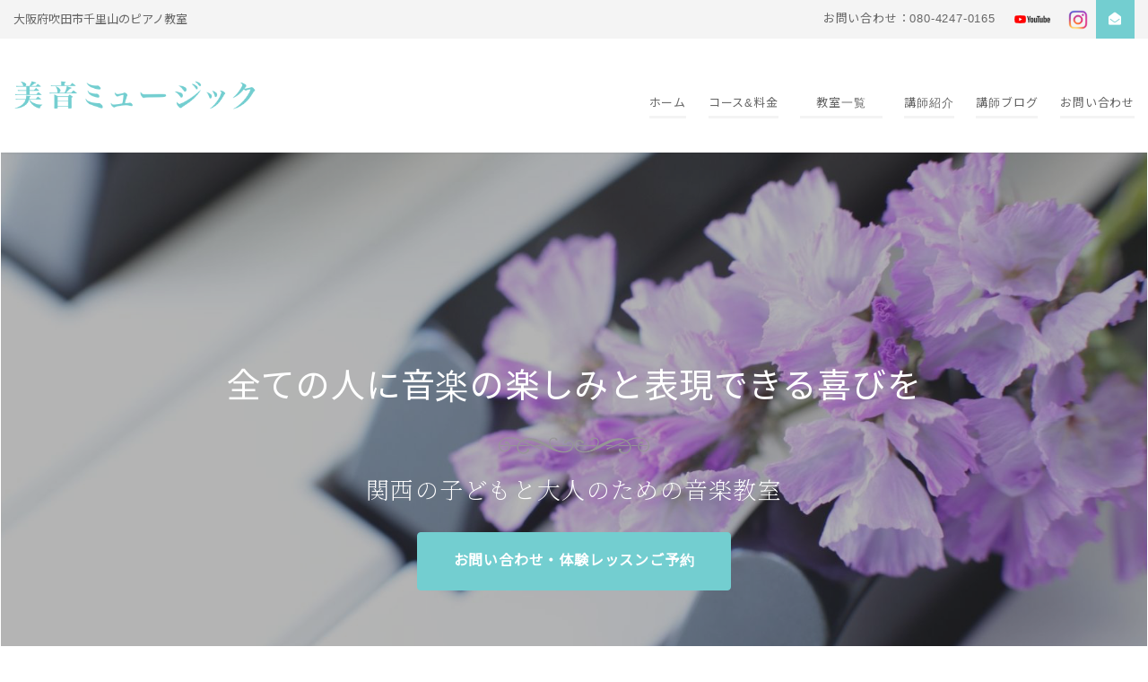

--- FILE ---
content_type: text/html; charset=UTF-8
request_url: https://mion-music.com/blog/1245/f54bd880-3cf8-4315-a292-6c45a4d2f8f8/
body_size: 32463
content:
<!doctype html>
<html lang="ja">

<head>
  <!-- Required meta tags -->
  <meta charset="utf-8">
  <meta name="viewport" content="width=device-width, initial-scale=1, shrink-to-fit=no">
  <link rel="stylesheet" href="https://use.fontawesome.com/releases/v5.3.1/css/all.css" integrity="sha384-mzrmE5qonljUremFsqc01SB46JvROS7bZs3IO2EmfFsd15uHvIt+Y8vEf7N7fWAU" crossorigin="anonymous">
  <link rel="stylesheet" href="https://mion-music.com/wp-content/themes/mionmushic/css/slick.css">
  <!-- Bootstrap + Original CSS -->
  <link rel="stylesheet" href="https://mion-music.com/wp-content/themes/mionmushic/css/style.css">

  

  
		<!-- All in One SEO 4.8.3.2 - aioseo.com -->
		<title>F54BD880-3CF8-4315-A292-6C45A4D2F8F8 | 美音ミュージック</title>
	<meta name="robots" content="max-image-preview:large" />
	<meta name="author" content="あい南山"/>
	<link rel="canonical" href="https://mion-music.com/blog/1245/f54bd880-3cf8-4315-a292-6c45a4d2f8f8/" />
	<meta name="generator" content="All in One SEO (AIOSEO) 4.8.3.2" />
		<meta property="og:locale" content="ja_JP" />
		<meta property="og:site_name" content="美音ミュージック | 美音ミュージックでは全ての人に音楽の楽しみと、表現できる喜びを伝えているピアノ教室です。" />
		<meta property="og:type" content="article" />
		<meta property="og:title" content="F54BD880-3CF8-4315-A292-6C45A4D2F8F8 | 美音ミュージック" />
		<meta property="og:url" content="https://mion-music.com/blog/1245/f54bd880-3cf8-4315-a292-6c45a4d2f8f8/" />
		<meta property="article:published_time" content="2022-06-12T13:34:16+00:00" />
		<meta property="article:modified_time" content="2022-06-12T13:34:16+00:00" />
		<meta name="twitter:card" content="summary" />
		<meta name="twitter:site" content="@mionmus1c" />
		<meta name="twitter:title" content="F54BD880-3CF8-4315-A292-6C45A4D2F8F8 | 美音ミュージック" />
		<meta name="twitter:creator" content="@mionmus1c" />
		<meta name="twitter:image" content="https://mion-music.com/wp-content/uploads/2025/01/アイキャッチ画像.png" />
		<script type="application/ld+json" class="aioseo-schema">
			{"@context":"https:\/\/schema.org","@graph":[{"@type":"BreadcrumbList","@id":"https:\/\/mion-music.com\/blog\/1245\/f54bd880-3cf8-4315-a292-6c45a4d2f8f8\/#breadcrumblist","itemListElement":[{"@type":"ListItem","@id":"https:\/\/mion-music.com#listItem","position":1,"name":"\u30db\u30fc\u30e0","item":"https:\/\/mion-music.com","nextItem":{"@type":"ListItem","@id":"https:\/\/mion-music.com\/blog\/1245\/f54bd880-3cf8-4315-a292-6c45a4d2f8f8\/#listItem","name":"F54BD880-3CF8-4315-A292-6C45A4D2F8F8"}},{"@type":"ListItem","@id":"https:\/\/mion-music.com\/blog\/1245\/f54bd880-3cf8-4315-a292-6c45a4d2f8f8\/#listItem","position":2,"name":"F54BD880-3CF8-4315-A292-6C45A4D2F8F8","previousItem":{"@type":"ListItem","@id":"https:\/\/mion-music.com#listItem","name":"\u30db\u30fc\u30e0"}}]},{"@type":"ItemPage","@id":"https:\/\/mion-music.com\/blog\/1245\/f54bd880-3cf8-4315-a292-6c45a4d2f8f8\/#itempage","url":"https:\/\/mion-music.com\/blog\/1245\/f54bd880-3cf8-4315-a292-6c45a4d2f8f8\/","name":"F54BD880-3CF8-4315-A292-6C45A4D2F8F8 | \u7f8e\u97f3\u30df\u30e5\u30fc\u30b8\u30c3\u30af","inLanguage":"ja","isPartOf":{"@id":"https:\/\/mion-music.com\/#website"},"breadcrumb":{"@id":"https:\/\/mion-music.com\/blog\/1245\/f54bd880-3cf8-4315-a292-6c45a4d2f8f8\/#breadcrumblist"},"author":{"@id":"https:\/\/mion-music.com\/author\/aiminamiyama\/#author"},"creator":{"@id":"https:\/\/mion-music.com\/author\/aiminamiyama\/#author"},"datePublished":"2022-06-12T22:34:16+09:00","dateModified":"2022-06-12T22:34:16+09:00"},{"@type":"Organization","@id":"https:\/\/mion-music.com\/#organization","name":"\u7f8e\u97f3\u30df\u30e5\u30fc\u30b8\u30c3\u30af","description":"\u7f8e\u97f3\u30df\u30e5\u30fc\u30b8\u30c3\u30af\u3067\u306f\u5168\u3066\u306e\u4eba\u306b\u97f3\u697d\u306e\u697d\u3057\u307f\u3068\u3001\u8868\u73fe\u3067\u304d\u308b\u559c\u3073\u3092\u4f1d\u3048\u3066\u3044\u308b\u30d4\u30a2\u30ce\u6559\u5ba4\u3067\u3059\u3002","url":"https:\/\/mion-music.com\/","sameAs":["https:\/\/x.com\/mionmus1c"]},{"@type":"Person","@id":"https:\/\/mion-music.com\/author\/aiminamiyama\/#author","url":"https:\/\/mion-music.com\/author\/aiminamiyama\/","name":"\u3042\u3044\u5357\u5c71","image":{"@type":"ImageObject","@id":"https:\/\/mion-music.com\/blog\/1245\/f54bd880-3cf8-4315-a292-6c45a4d2f8f8\/#authorImage","url":"https:\/\/secure.gravatar.com\/avatar\/c456c43eb98c77858cb91fc6c88527bf?s=96&d=mm&r=g","width":96,"height":96,"caption":"\u3042\u3044\u5357\u5c71"}},{"@type":"WebSite","@id":"https:\/\/mion-music.com\/#website","url":"https:\/\/mion-music.com\/","name":"\u7f8e\u97f3\u30df\u30e5\u30fc\u30b8\u30c3\u30af","description":"\u7f8e\u97f3\u30df\u30e5\u30fc\u30b8\u30c3\u30af\u3067\u306f\u5168\u3066\u306e\u4eba\u306b\u97f3\u697d\u306e\u697d\u3057\u307f\u3068\u3001\u8868\u73fe\u3067\u304d\u308b\u559c\u3073\u3092\u4f1d\u3048\u3066\u3044\u308b\u30d4\u30a2\u30ce\u6559\u5ba4\u3067\u3059\u3002","inLanguage":"ja","publisher":{"@id":"https:\/\/mion-music.com\/#organization"}}]}
		</script>
		<!-- All in One SEO -->

<link rel="alternate" type="application/rss+xml" title="美音ミュージック &raquo; F54BD880-3CF8-4315-A292-6C45A4D2F8F8 のコメントのフィード" href="https://mion-music.com/blog/1245/f54bd880-3cf8-4315-a292-6c45a4d2f8f8/feed/" />
<link rel='stylesheet' id='sbi_styles-css' href='https://mion-music.com/wp-content/plugins/instagram-feed/css/sbi-styles.min.css?ver=6.9.1' type='text/css' media='all' />
<link rel='stylesheet' id='wp-block-library-css' href='https://mion-music.com/wp-includes/css/dist/block-library/style.min.css?ver=6.5.7' type='text/css' media='all' />
<style id='classic-theme-styles-inline-css' type='text/css'>
/*! This file is auto-generated */
.wp-block-button__link{color:#fff;background-color:#32373c;border-radius:9999px;box-shadow:none;text-decoration:none;padding:calc(.667em + 2px) calc(1.333em + 2px);font-size:1.125em}.wp-block-file__button{background:#32373c;color:#fff;text-decoration:none}
</style>
<style id='global-styles-inline-css' type='text/css'>
body{--wp--preset--color--black: #000000;--wp--preset--color--cyan-bluish-gray: #abb8c3;--wp--preset--color--white: #ffffff;--wp--preset--color--pale-pink: #f78da7;--wp--preset--color--vivid-red: #cf2e2e;--wp--preset--color--luminous-vivid-orange: #ff6900;--wp--preset--color--luminous-vivid-amber: #fcb900;--wp--preset--color--light-green-cyan: #7bdcb5;--wp--preset--color--vivid-green-cyan: #00d084;--wp--preset--color--pale-cyan-blue: #8ed1fc;--wp--preset--color--vivid-cyan-blue: #0693e3;--wp--preset--color--vivid-purple: #9b51e0;--wp--preset--gradient--vivid-cyan-blue-to-vivid-purple: linear-gradient(135deg,rgba(6,147,227,1) 0%,rgb(155,81,224) 100%);--wp--preset--gradient--light-green-cyan-to-vivid-green-cyan: linear-gradient(135deg,rgb(122,220,180) 0%,rgb(0,208,130) 100%);--wp--preset--gradient--luminous-vivid-amber-to-luminous-vivid-orange: linear-gradient(135deg,rgba(252,185,0,1) 0%,rgba(255,105,0,1) 100%);--wp--preset--gradient--luminous-vivid-orange-to-vivid-red: linear-gradient(135deg,rgba(255,105,0,1) 0%,rgb(207,46,46) 100%);--wp--preset--gradient--very-light-gray-to-cyan-bluish-gray: linear-gradient(135deg,rgb(238,238,238) 0%,rgb(169,184,195) 100%);--wp--preset--gradient--cool-to-warm-spectrum: linear-gradient(135deg,rgb(74,234,220) 0%,rgb(151,120,209) 20%,rgb(207,42,186) 40%,rgb(238,44,130) 60%,rgb(251,105,98) 80%,rgb(254,248,76) 100%);--wp--preset--gradient--blush-light-purple: linear-gradient(135deg,rgb(255,206,236) 0%,rgb(152,150,240) 100%);--wp--preset--gradient--blush-bordeaux: linear-gradient(135deg,rgb(254,205,165) 0%,rgb(254,45,45) 50%,rgb(107,0,62) 100%);--wp--preset--gradient--luminous-dusk: linear-gradient(135deg,rgb(255,203,112) 0%,rgb(199,81,192) 50%,rgb(65,88,208) 100%);--wp--preset--gradient--pale-ocean: linear-gradient(135deg,rgb(255,245,203) 0%,rgb(182,227,212) 50%,rgb(51,167,181) 100%);--wp--preset--gradient--electric-grass: linear-gradient(135deg,rgb(202,248,128) 0%,rgb(113,206,126) 100%);--wp--preset--gradient--midnight: linear-gradient(135deg,rgb(2,3,129) 0%,rgb(40,116,252) 100%);--wp--preset--font-size--small: 13px;--wp--preset--font-size--medium: 20px;--wp--preset--font-size--large: 36px;--wp--preset--font-size--x-large: 42px;--wp--preset--spacing--20: 0.44rem;--wp--preset--spacing--30: 0.67rem;--wp--preset--spacing--40: 1rem;--wp--preset--spacing--50: 1.5rem;--wp--preset--spacing--60: 2.25rem;--wp--preset--spacing--70: 3.38rem;--wp--preset--spacing--80: 5.06rem;--wp--preset--shadow--natural: 6px 6px 9px rgba(0, 0, 0, 0.2);--wp--preset--shadow--deep: 12px 12px 50px rgba(0, 0, 0, 0.4);--wp--preset--shadow--sharp: 6px 6px 0px rgba(0, 0, 0, 0.2);--wp--preset--shadow--outlined: 6px 6px 0px -3px rgba(255, 255, 255, 1), 6px 6px rgba(0, 0, 0, 1);--wp--preset--shadow--crisp: 6px 6px 0px rgba(0, 0, 0, 1);}:where(.is-layout-flex){gap: 0.5em;}:where(.is-layout-grid){gap: 0.5em;}body .is-layout-flex{display: flex;}body .is-layout-flex{flex-wrap: wrap;align-items: center;}body .is-layout-flex > *{margin: 0;}body .is-layout-grid{display: grid;}body .is-layout-grid > *{margin: 0;}:where(.wp-block-columns.is-layout-flex){gap: 2em;}:where(.wp-block-columns.is-layout-grid){gap: 2em;}:where(.wp-block-post-template.is-layout-flex){gap: 1.25em;}:where(.wp-block-post-template.is-layout-grid){gap: 1.25em;}.has-black-color{color: var(--wp--preset--color--black) !important;}.has-cyan-bluish-gray-color{color: var(--wp--preset--color--cyan-bluish-gray) !important;}.has-white-color{color: var(--wp--preset--color--white) !important;}.has-pale-pink-color{color: var(--wp--preset--color--pale-pink) !important;}.has-vivid-red-color{color: var(--wp--preset--color--vivid-red) !important;}.has-luminous-vivid-orange-color{color: var(--wp--preset--color--luminous-vivid-orange) !important;}.has-luminous-vivid-amber-color{color: var(--wp--preset--color--luminous-vivid-amber) !important;}.has-light-green-cyan-color{color: var(--wp--preset--color--light-green-cyan) !important;}.has-vivid-green-cyan-color{color: var(--wp--preset--color--vivid-green-cyan) !important;}.has-pale-cyan-blue-color{color: var(--wp--preset--color--pale-cyan-blue) !important;}.has-vivid-cyan-blue-color{color: var(--wp--preset--color--vivid-cyan-blue) !important;}.has-vivid-purple-color{color: var(--wp--preset--color--vivid-purple) !important;}.has-black-background-color{background-color: var(--wp--preset--color--black) !important;}.has-cyan-bluish-gray-background-color{background-color: var(--wp--preset--color--cyan-bluish-gray) !important;}.has-white-background-color{background-color: var(--wp--preset--color--white) !important;}.has-pale-pink-background-color{background-color: var(--wp--preset--color--pale-pink) !important;}.has-vivid-red-background-color{background-color: var(--wp--preset--color--vivid-red) !important;}.has-luminous-vivid-orange-background-color{background-color: var(--wp--preset--color--luminous-vivid-orange) !important;}.has-luminous-vivid-amber-background-color{background-color: var(--wp--preset--color--luminous-vivid-amber) !important;}.has-light-green-cyan-background-color{background-color: var(--wp--preset--color--light-green-cyan) !important;}.has-vivid-green-cyan-background-color{background-color: var(--wp--preset--color--vivid-green-cyan) !important;}.has-pale-cyan-blue-background-color{background-color: var(--wp--preset--color--pale-cyan-blue) !important;}.has-vivid-cyan-blue-background-color{background-color: var(--wp--preset--color--vivid-cyan-blue) !important;}.has-vivid-purple-background-color{background-color: var(--wp--preset--color--vivid-purple) !important;}.has-black-border-color{border-color: var(--wp--preset--color--black) !important;}.has-cyan-bluish-gray-border-color{border-color: var(--wp--preset--color--cyan-bluish-gray) !important;}.has-white-border-color{border-color: var(--wp--preset--color--white) !important;}.has-pale-pink-border-color{border-color: var(--wp--preset--color--pale-pink) !important;}.has-vivid-red-border-color{border-color: var(--wp--preset--color--vivid-red) !important;}.has-luminous-vivid-orange-border-color{border-color: var(--wp--preset--color--luminous-vivid-orange) !important;}.has-luminous-vivid-amber-border-color{border-color: var(--wp--preset--color--luminous-vivid-amber) !important;}.has-light-green-cyan-border-color{border-color: var(--wp--preset--color--light-green-cyan) !important;}.has-vivid-green-cyan-border-color{border-color: var(--wp--preset--color--vivid-green-cyan) !important;}.has-pale-cyan-blue-border-color{border-color: var(--wp--preset--color--pale-cyan-blue) !important;}.has-vivid-cyan-blue-border-color{border-color: var(--wp--preset--color--vivid-cyan-blue) !important;}.has-vivid-purple-border-color{border-color: var(--wp--preset--color--vivid-purple) !important;}.has-vivid-cyan-blue-to-vivid-purple-gradient-background{background: var(--wp--preset--gradient--vivid-cyan-blue-to-vivid-purple) !important;}.has-light-green-cyan-to-vivid-green-cyan-gradient-background{background: var(--wp--preset--gradient--light-green-cyan-to-vivid-green-cyan) !important;}.has-luminous-vivid-amber-to-luminous-vivid-orange-gradient-background{background: var(--wp--preset--gradient--luminous-vivid-amber-to-luminous-vivid-orange) !important;}.has-luminous-vivid-orange-to-vivid-red-gradient-background{background: var(--wp--preset--gradient--luminous-vivid-orange-to-vivid-red) !important;}.has-very-light-gray-to-cyan-bluish-gray-gradient-background{background: var(--wp--preset--gradient--very-light-gray-to-cyan-bluish-gray) !important;}.has-cool-to-warm-spectrum-gradient-background{background: var(--wp--preset--gradient--cool-to-warm-spectrum) !important;}.has-blush-light-purple-gradient-background{background: var(--wp--preset--gradient--blush-light-purple) !important;}.has-blush-bordeaux-gradient-background{background: var(--wp--preset--gradient--blush-bordeaux) !important;}.has-luminous-dusk-gradient-background{background: var(--wp--preset--gradient--luminous-dusk) !important;}.has-pale-ocean-gradient-background{background: var(--wp--preset--gradient--pale-ocean) !important;}.has-electric-grass-gradient-background{background: var(--wp--preset--gradient--electric-grass) !important;}.has-midnight-gradient-background{background: var(--wp--preset--gradient--midnight) !important;}.has-small-font-size{font-size: var(--wp--preset--font-size--small) !important;}.has-medium-font-size{font-size: var(--wp--preset--font-size--medium) !important;}.has-large-font-size{font-size: var(--wp--preset--font-size--large) !important;}.has-x-large-font-size{font-size: var(--wp--preset--font-size--x-large) !important;}
.wp-block-navigation a:where(:not(.wp-element-button)){color: inherit;}
:where(.wp-block-post-template.is-layout-flex){gap: 1.25em;}:where(.wp-block-post-template.is-layout-grid){gap: 1.25em;}
:where(.wp-block-columns.is-layout-flex){gap: 2em;}:where(.wp-block-columns.is-layout-grid){gap: 2em;}
.wp-block-pullquote{font-size: 1.5em;line-height: 1.6;}
</style>
<link rel='stylesheet' id='ctf_styles-css' href='https://mion-music.com/wp-content/plugins/custom-twitter-feeds/css/ctf-styles.min.css?ver=2.3.1' type='text/css' media='all' />
<link rel='stylesheet' id='swpm.common-css' href='https://mion-music.com/wp-content/plugins/simple-membership/css/swpm.common.css?ver=4.6.4' type='text/css' media='all' />
<link rel='stylesheet' id='swpm-form-builder-css-css' href='https://mion-music.com/wp-content/plugins/swpm-form-builder/css/swpm-form-builder-light.css?ver=20140412' type='text/css' media='all' />
<link rel='stylesheet' id='swpm-jqueryui-css-css' href='https://mion-music.com/wp-content/plugins/swpm-form-builder/css/smoothness/jquery-ui-1.10.3.min.css?ver=20131203' type='text/css' media='all' />
<script type="text/javascript" src="https://mion-music.com/wp-includes/js/jquery/jquery.min.js?ver=3.7.1" id="jquery-core-js"></script>
<script type="text/javascript" src="https://mion-music.com/wp-includes/js/jquery/jquery-migrate.min.js?ver=3.4.1" id="jquery-migrate-js"></script>
<link rel="https://api.w.org/" href="https://mion-music.com/wp-json/" /><link rel="alternate" type="application/json" href="https://mion-music.com/wp-json/wp/v2/media/1246" /><link rel="EditURI" type="application/rsd+xml" title="RSD" href="https://mion-music.com/xmlrpc.php?rsd" />
<meta name="generator" content="WordPress 6.5.7" />
<link rel='shortlink' href='https://mion-music.com/?p=1246' />
<link rel="alternate" type="application/json+oembed" href="https://mion-music.com/wp-json/oembed/1.0/embed?url=https%3A%2F%2Fmion-music.com%2Fblog%2F1245%2Ff54bd880-3cf8-4315-a292-6c45a4d2f8f8%2F" />
<link rel="alternate" type="text/xml+oembed" href="https://mion-music.com/wp-json/oembed/1.0/embed?url=https%3A%2F%2Fmion-music.com%2Fblog%2F1245%2Ff54bd880-3cf8-4315-a292-6c45a4d2f8f8%2F&#038;format=xml" />
<link rel="apple-touch-icon" sizes="180x180" href="/wp-content/uploads/fbrfg/apple-touch-icon.png">
<link rel="icon" type="image/png" sizes="32x32" href="/wp-content/uploads/fbrfg/favicon-32x32.png">
<link rel="icon" type="image/png" sizes="16x16" href="/wp-content/uploads/fbrfg/favicon-16x16.png">
<link rel="manifest" href="/wp-content/uploads/fbrfg/site.webmanifest">
<link rel="shortcut icon" href="/wp-content/uploads/fbrfg/favicon.ico">
<meta name="msapplication-TileColor" content="#da532c">
<meta name="msapplication-config" content="/wp-content/uploads/fbrfg/browserconfig.xml">
<meta name="theme-color" content="#ffffff"><!-- <meta name="swpm" version="4.8.4" /> -->

  <!-- Global site tag (gtag.js) - Google Ads: 10833012061 -->
  <script async src="https://www.googletagmanager.com/gtag/js?id=AW-10833012061"></script>
  <script>
  window.dataLayer = window.dataLayer || [];

  function gtag() {
    dataLayer.push(arguments);
  }
  gtag('js', new Date());
  gtag('config', 'AW-10833012061');
  </script>
</head>

<body>
      <header class="l-header">
    <div class="l-header-info">
      <div class="container-fluid">
        <div class="d-flex justify-content-between align-items-center">
          <div>
                        <div class="l-header-info-title">大阪府吹田市千里山のピアノ教室</div>
                      </div>
          <div class="l-header-info-contact d-none d-lg-block">
            お問い合わせ：080-4247-0165
                        <a href="https://www.youtube.com/channel/UCqP2geU5rVHywjft9jjsNtw" taget="_blank"><img class="ml-3" width="40" src="https://mion-music.com/wp-content/themes/mionmushic/images/youtube.png" alt=""></a>

            <a href="https://www.instagram.com/mion.music/" taget="_blank"><img class="ml-3" width="22" src="https://mion-music.com/wp-content/themes/mionmushic/images/ig.png" alt=""></a>
                        <a class="btn btn-primary ml-1" href="/contact/"><i class="fas fa-envelope-open"></i></a>
          </div>
          <div class="l-header-info-contact d-lg-none">
            <a class="btn btn-primary ml-1" href="https://mion-music.stores.jp/" taget="_blank"><i class="fas fa-store"></i></a>
            <a class="btn btn-primary ml-1" href="/contact/"><i class="fas fa-envelope-open"></i></a>
          </div>
        </div>
      </div>
    </div>
    <div class="l-header-inner">
      <div class="l-header-content">
        <div class="container-fluid">
          <div class="d-flex justify-content-between align-items-center">
            <div class="header-logo">
              <a href="/" class="logo-header">
                <img src="https://mion-music.com/wp-content/themes/mionmushic/images/logo.png" alt="">
              </a>
            </div>
            <div class="d-flex justify-content-between align-items-center">
              <div class="l-header-nav d-none d-lg-block">
                <ul>
                  <li>
                    <a href="/">ホーム</a>
                  </li>
                  <li>
                    <a href="/courses/">コース&料金</a>
                  </li>
					 <li>
                    <a href="/room/">教室一覧</a>
                  </li>
                  <li>
                    <a href="/teachers/">講師紹介</a>
                  </li>
                  <!--
                  <li>
                    <a href="">生徒さまの声</a>
                  </li>
                  -->
                  <li>
                    <a href="/blog/">講師ブログ</a>
                  </li>
                  <li>
                    <a href="/contact/">お問い合わせ</a>
                  </li>
                  <!--
                  <li>
                    <a href="/happy-rythmique/">ハッピーリトミック</a>
                  </li>

                  <li>
                    <a href="/happy-online-rythmique/">ハッピーオンラインリトミック</a>
                  </li>

                  <li>
                    <a href="/mion-rythmique/">いきいき美音リトミック</a>
                  </li>

                  -->
                  <!--
                  <li>
                    <a href="">お知らせ</a>
                  </li>
                  <li class="is-icon">
                    <a href=""><i class="fas fa-search"></i></a>
                  </li>
                  -->
                </ul>
              </div>
              <div class="l-hamburger d-lg-none">
                <nav>
                  <button type="button" id="js-buttonHamburger" class="c-button p-hamburger" aria-controls="global-nav" aria-expanded="false">
                    <span class="p-hamburger__line">
                      <span class="u-visuallyHidden">
                        Open menu
                      </span>
                    </span>
                  </button>
                  <div class="l-global-nav" id="global-nav">
                    <div class="container">
                      <div class="row">
                        <div class="col-lg-8 mx-auto">
                                                    <ul class="mt-3">
                            <li class="l-global-nav__item">
                              <a href="/">ホーム</a>
                            </li>
                            <li class="l-global-nav__item">
                              <a href="/courses/">コース&料金</a>
                            </li>
							  <li class="l-global-nav__item">
                    <a href="/room/">教室一覧</a>
                  </li>
                            <li class="l-global-nav__item">
                              <a href="/teachers/">講師紹介</a>
                            </li>
                            <li class="l-global-nav__item">
                              <a href="/blog/">講師ブログ</a>
                            </li>
                            <li class="l-global-nav__item">
                              <a href="/happy-rythmique/">ハッピーリトミック</a>
                            </li>
                            <!--
                  <li class="l-global-nav__item">
                    <a href="/happy-online-rythmique/">ハッピーオンラインリトミック</a>
                  </li>
            -->
                            <li class="l-global-nav__item">
                              <a href="/mion-rythmique/">いきいき美音リトミック</a>
                            </li>
                            <li class="l-global-nav__item">
                              <a href="/contact/">お問い合わせ</a>
                            </li>
                          </ul>
                          
                      </div>
                    </div>
                  </div>
              </div>
              </nav>
            </div>
          </div>
        </div>
      </div>
    </div>
    </div>
  </header>
<div class="l-hero" style="background-image: url(https://mion-music.com/wp-content/themes/mionmushic/images/home/hero01.jpg);">
  <div class="l-hero__inner">
    <div class="container">
      <div class="row">
        <div class="col-lg-12 mx-auto">
          <div>
            <h2 class="l-hero__title">全ての人に音楽の楽しみと表現できる喜びを</h2>
            <img class="img-border" src="https://mion-music.com/wp-content/themes/mionmushic/images/border.png" alt="">
            <p class="l-hero__copy NotoSerif">関西の子どもと大人のための音楽教室</p>
            <div class="row">
              <div class="col-lg-4 mx-auto">
                <a href="/contact/" class="btn btn-primary btn-block">お問い合わせ・体験レッスンご予約</a>
              </div>
            </div>
          </div>
        </div>
      </div>
    </div>
  </div>
</div>
<div class="frame is-secondary">
  <div class="container">
    <div class="row">
      <div class="col-lg-10 mx-auto text-center">
        <div class="section-title-en">Our message</div>
        <h2 class="section-title">自立心を育みながら、<br>生涯音楽を楽しみ続ける力を身につける</h2>
        <img class="img-border" src="https://mion-music.com/wp-content/themes/mionmushic/images/border.png" alt="">
        <p>「音楽を習う意味はなんでしょう？」</p>
        <p>昔から「習い事と言えばピアノ！」「ピアノができたら頭も良くなる！」と言われていますよね。<br>
またTVと一緒に歌ったり踊ったりして音楽が好きだから、家にある楽器を触って「習いたい」と本人が言ったから。<br>
そのようにして習いに来る生徒さんも少なくありません。<br>
大人の音楽は、やっぱり「好き！」の気持ちから通いに来ますよね。</p>

        <p>そう、私たちは誰しも音楽が好きで、人生に潤いを与えてくれるのは音楽だと信じています。<br>
将来、音楽家になってほしいから！そう思ってレッスンしている訳ではありません。</p>

        <p>音楽を生涯楽しみ続けてほしい！</p>

        <p>私たちの願いです。</p>

        <p>でも、コツコツとした練習や、楽譜を読む訓練、実はいろいろな壁が立ちはだかります。。。<br>
そんな時に伴走してくれる人がいたら、、、そして上手にその壁を乗り越えるコツを教えてくれる人がいたら、、、</p>

        <p>なんだかかる〜く壁を越えられそうな気がしませんか？</p>

        <p>私たち美音ミュージックはあなたの音楽人生と一緒に伴走（伴奏）し続けます。</p>
        <div class="row my-5">
          <div class="col-lg-6 mb-4">
            <img src="https://mion-music.com/wp-content/themes/mionmushic/images/home/image1.jpg" alt="">
          </div>
          <div class="col-lg-6 mb-4">
            <img src="https://mion-music.com/wp-content/themes/mionmushic/images/home/image2.jpg" alt="">
          </div>
        </div>
        <p>そして、音楽を奏でるということは<br>
        「自分を表現する」ということ。</p>

        音楽には国境はありません。<br>
        大切なのは音にのせていかに自分を伝えることができるかです！</p>

        これからの時代の国際人として<br>
        世界共通言語の音楽を身につけていきましょう。</p>
      </div>
    </div>
    </div>
</div>
<div class="frame">
  <div class="container">
    <div class="row">
      <div class="col-lg-10 mx-auto text-center">
        <div class="section-title-en">Our Teachers</div>
        <h2 class="section-title">講師のご紹介</h2>
        <img class="img-border" src="https://mion-music.com/wp-content/themes/mionmushic/images/border.png" alt="">
        <p>美音ミュージックでは、演奏家としても実績ある講師たちを取り揃えています。<br>「音楽の素晴らしさを伝えたい！」と熱意ある講師たちが、生徒とご家族に寄り添うレッスンをご提案いたします。</p>
      </div>
    </div>
  </div>
  <div class="teachers-slider">
        <div>
      <div class="container">
        <div class="l-lecturer">
          <div class="row align-items-start">
            <div class="col-lg-3">
              <h3 class="l-lecturer-title">美馬 裕子</h3>
              <div class="l-lecturer-WYSIWYG">
                <p>【資格】<br />
中学校教諭1種免許(音楽)、高等学校教諭1種免許(音楽)、秘書検定2級、リトミック中級指導資格</p>
<p>【趣味】<br />
ワンちゃんとおでかけ、音楽鑑賞、ジム、お料理やホームパーティー、海外旅行</p>
<p>【好きな作曲家】<br />
J.S.バッハ、メンデルスゾーン、スクリャービン</p>
<p>【好きな演奏家】<br />
アンドラーシュ・シフ、マレイ・ペライア、佐々由佳里</p>
              </div>
            </div>
            <div class="col-lg-7">
              <div class="l-lecturer-content">
                                <div class="l-lecturer-img">
                  <img width="2035" height="1526" src="https://mion-music.com/wp-content/uploads/2020/03/hiroko-mima-1.jpg" class="attachment- size- wp-post-image" alt="" decoding="async" fetchpriority="high" srcset="https://mion-music.com/wp-content/uploads/2020/03/hiroko-mima-1.jpg 2035w, https://mion-music.com/wp-content/uploads/2020/03/hiroko-mima-1-300x225.jpg 300w, https://mion-music.com/wp-content/uploads/2020/03/hiroko-mima-1-1024x768.jpg 1024w, https://mion-music.com/wp-content/uploads/2020/03/hiroko-mima-1-768x576.jpg 768w, https://mion-music.com/wp-content/uploads/2020/03/hiroko-mima-1-1536x1152.jpg 1536w" sizes="(max-width: 2035px) 100vw, 2035px" />                </div>
                                <div class="l-lecturer-content-message">
                  <div class="l-lecturer-content-message-title">
                    メッセージ                  </div>
                  <div class="l-lecturer-content-message-desc">
                    どの年代にも楽しんでもらえるレッスンで、周りのご家族にもその音で幸せを届ける、そんな豊かな循環をつくることを心がけています。 ご本人のやりたいことを一番に考え、レッスンプログラムを個々に作ります。                  </div>
                </div>
              </div>
            </div>
          </div>
        </div>
      </div>
    </div>
        <div>
      <div class="container">
        <div class="l-lecturer">
          <div class="row align-items-start">
            <div class="col-lg-3">
              <h3 class="l-lecturer-title">南山 あい</h3>
              <div class="l-lecturer-WYSIWYG">
                <p>【資格】中学校教諭一種免許(音楽)、 高等学校教諭一種免許(音楽)</p>
<p>【趣味】ウィンドウショッピング</p>
<p>【好きな作曲家】 リスト、ドビュッシー</p>
<p>【好きな演奏家】 エフゲニー・キーシン、マルタ・アルゲリッチ</p>
              </div>
            </div>
            <div class="col-lg-7">
              <div class="l-lecturer-content">
                                <div class="l-lecturer-img">
                  <img width="1280" height="853" src="https://mion-music.com/wp-content/uploads/2020/03/LINE_ALBUM_minamiyama.jpg" class="attachment- size- wp-post-image" alt="" decoding="async" srcset="https://mion-music.com/wp-content/uploads/2020/03/LINE_ALBUM_minamiyama.jpg 1280w, https://mion-music.com/wp-content/uploads/2020/03/LINE_ALBUM_minamiyama-300x200.jpg 300w, https://mion-music.com/wp-content/uploads/2020/03/LINE_ALBUM_minamiyama-1024x682.jpg 1024w, https://mion-music.com/wp-content/uploads/2020/03/LINE_ALBUM_minamiyama-768x512.jpg 768w" sizes="(max-width: 1280px) 100vw, 1280px" />                </div>
                                <div class="l-lecturer-content-message">
                  <div class="l-lecturer-content-message-title">
                    メッセージ                  </div>
                  <div class="l-lecturer-content-message-desc">
                    基本的なテクニックを教えるのはもちろん、一曲一曲を大切に、自分の表現したい音楽についての想像力や表現力を膨らませられるようなレッスンです。                  </div>
                </div>
              </div>
            </div>
          </div>
        </div>
      </div>
    </div>
        <div>
      <div class="container">
        <div class="l-lecturer">
          <div class="row align-items-start">
            <div class="col-lg-3">
              <h3 class="l-lecturer-title">篠原 ひなの</h3>
              <div class="l-lecturer-WYSIWYG">
                <p>【趣味】ドラマを見ること(韓国系が多い)、ライブに行くこと</p>
<p>【好きな作曲家】 ラヴェル、ラフマニノフ、リスト</p>
<p>【好きな演奏家】 スヴャトスラフ・リヒテル、ジュリアン・ジェルネ</p>
              </div>
            </div>
            <div class="col-lg-7">
              <div class="l-lecturer-content">
                                <div class="l-lecturer-img">
                  <img width="1280" height="853" src="https://mion-music.com/wp-content/uploads/2020/03/LINE_ALBUM_shinohara.jpg" class="attachment- size- wp-post-image" alt="" decoding="async" srcset="https://mion-music.com/wp-content/uploads/2020/03/LINE_ALBUM_shinohara.jpg 1280w, https://mion-music.com/wp-content/uploads/2020/03/LINE_ALBUM_shinohara-300x200.jpg 300w, https://mion-music.com/wp-content/uploads/2020/03/LINE_ALBUM_shinohara-1024x682.jpg 1024w, https://mion-music.com/wp-content/uploads/2020/03/LINE_ALBUM_shinohara-768x512.jpg 768w" sizes="(max-width: 1280px) 100vw, 1280px" />                </div>
                                <div class="l-lecturer-content-message">
                  <div class="l-lecturer-content-message-title">
                    メッセージ                  </div>
                  <div class="l-lecturer-content-message-desc">
                    生徒さんと一緒に成長し音楽を好きになってもらえるよう心がけています。<br />
そしてクラシックを少しでも身近に感じてもらえたら嬉しいです。<br />
レッスンでは技術も大事ですが、音で色んな表現ができることをお伝えします。                  </div>
                </div>
              </div>
            </div>
          </div>
        </div>
      </div>
    </div>
        <div>
      <div class="container">
        <div class="l-lecturer">
          <div class="row align-items-start">
            <div class="col-lg-3">
              <h3 class="l-lecturer-title">安田 小百合</h3>
              <div class="l-lecturer-WYSIWYG">
                <p style="text-align: left">【趣味】料理、高校野球観戦<br />
【好きな作曲家】 ラヴェル、ドビュッシー<br />
【好きな演奏家】 ミッシェルベロフ</p>
<p>&nbsp;</p>
<p>&nbsp;</p>
              </div>
            </div>
            <div class="col-lg-7">
              <div class="l-lecturer-content">
                                <div class="l-lecturer-img">
                  <img width="1280" height="853" src="https://mion-music.com/wp-content/uploads/2020/03/LINE_ALBUM_yasuda.jpg" class="attachment- size- wp-post-image" alt="" decoding="async" srcset="https://mion-music.com/wp-content/uploads/2020/03/LINE_ALBUM_yasuda.jpg 1280w, https://mion-music.com/wp-content/uploads/2020/03/LINE_ALBUM_yasuda-300x200.jpg 300w, https://mion-music.com/wp-content/uploads/2020/03/LINE_ALBUM_yasuda-1024x682.jpg 1024w, https://mion-music.com/wp-content/uploads/2020/03/LINE_ALBUM_yasuda-768x512.jpg 768w" sizes="(max-width: 1280px) 100vw, 1280px" />                </div>
                                <div class="l-lecturer-content-message">
                  <div class="l-lecturer-content-message-title">
                    メッセージ                  </div>
                  <div class="l-lecturer-content-message-desc">
                    「こんな曲が弾きたい！」をサポートします。<br />
初心者さんにはピアノの楽しさを伝え「私もできる！」を体感して欲しいです。                  </div>
                </div>
              </div>
            </div>
          </div>
        </div>
      </div>
    </div>
        <div>
      <div class="container">
        <div class="l-lecturer">
          <div class="row align-items-start">
            <div class="col-lg-3">
              <h3 class="l-lecturer-title">松田真緒</h3>
              <div class="l-lecturer-WYSIWYG">
                <p>【趣味】<br />
ウィンタースポーツ、ドライブ、ディズニー</p>
<p>【好きな作曲家】<br />
ドヴォルザーク、ブルッフ</p>
<p>【好きな演奏家】<br />
アンネ＝ゾフィー・ムター、</p>
              </div>
            </div>
            <div class="col-lg-7">
              <div class="l-lecturer-content">
                                <div class="l-lecturer-img">
                  <img width="1280" height="853" src="https://mion-music.com/wp-content/uploads/2022/05/matsudamao.png" class="attachment- size- wp-post-image" alt="" decoding="async" srcset="https://mion-music.com/wp-content/uploads/2022/05/matsudamao.png 1280w, https://mion-music.com/wp-content/uploads/2022/05/matsudamao-300x200.png 300w, https://mion-music.com/wp-content/uploads/2022/05/matsudamao-1024x682.png 1024w, https://mion-music.com/wp-content/uploads/2022/05/matsudamao-768x512.png 768w" sizes="(max-width: 1280px) 100vw, 1280px" />                </div>
                                <div class="l-lecturer-content-message">
                  <div class="l-lecturer-content-message-title">
                    メッセージ                  </div>
                  <div class="l-lecturer-content-message-desc">
                    楽器に初め触れる方や、今までに経験のある方も、個々の目的やレベルに合ったレッスンで生徒さんの成長をサポートいたします。<br />
音楽を好きになり、楽器を楽しんで弾いてもらえるようになる事を大事にしております。                  </div>
                </div>
              </div>
            </div>
          </div>
        </div>
      </div>
    </div>
        <div>
      <div class="container">
        <div class="l-lecturer">
          <div class="row align-items-start">
            <div class="col-lg-3">
              <h3 class="l-lecturer-title">原小夜</h3>
              <div class="l-lecturer-WYSIWYG">
                <p>【趣味】ドラマを見ること、ライブに行くこと</p>
<p>【好きな作曲家】 ラヴェル、ラフマニノフ、リスト</p>
<p>【好きな演奏家】 スヴャトスラフ・リヒテル、ジュリアン・ジェルネ</p>
              </div>
            </div>
            <div class="col-lg-7">
              <div class="l-lecturer-content">
                                <div class="l-lecturer-img">
                  <img width="2560" height="1707" src="https://mion-music.com/wp-content/uploads/2024/03/515A3794-scaled.jpg" class="attachment- size- wp-post-image" alt="" decoding="async" srcset="https://mion-music.com/wp-content/uploads/2024/03/515A3794-scaled.jpg 2560w, https://mion-music.com/wp-content/uploads/2024/03/515A3794-300x200.jpg 300w, https://mion-music.com/wp-content/uploads/2024/03/515A3794-1024x683.jpg 1024w, https://mion-music.com/wp-content/uploads/2024/03/515A3794-768x512.jpg 768w, https://mion-music.com/wp-content/uploads/2024/03/515A3794-1536x1024.jpg 1536w, https://mion-music.com/wp-content/uploads/2024/03/515A3794-2048x1366.jpg 2048w" sizes="(max-width: 2560px) 100vw, 2560px" />                </div>
                                <div class="l-lecturer-content-message">
                  <div class="l-lecturer-content-message-title">
                    メッセージ                  </div>
                  <div class="l-lecturer-content-message-desc">
                                      </div>
                </div>
              </div>
            </div>
          </div>
        </div>
      </div>
    </div>
        <div>
      <div class="container">
        <div class="l-lecturer">
          <div class="row align-items-start">
            <div class="col-lg-3">
              <h3 class="l-lecturer-title">宮原彩瑛</h3>
              <div class="l-lecturer-WYSIWYG">
                <p>【資格】中学校教諭1種免許（音楽）、高等学校教諭1種免許（音楽）</p>
<p>【趣味】旅行、生け花</p>
<p>【好きな作曲家】 ショパン、ドビュッシー</p>
<p>【好きな演奏家】 ルービンシュタイン、コルトー</p>
              </div>
            </div>
            <div class="col-lg-7">
              <div class="l-lecturer-content">
                                <div class="l-lecturer-img">
                  <img width="1080" height="1080" src="https://mion-music.com/wp-content/uploads/2024/03/403818603_724828903034484_4939971620875088519_n.jpg" class="attachment- size- wp-post-image" alt="" decoding="async" srcset="https://mion-music.com/wp-content/uploads/2024/03/403818603_724828903034484_4939971620875088519_n.jpg 1080w, https://mion-music.com/wp-content/uploads/2024/03/403818603_724828903034484_4939971620875088519_n-300x300.jpg 300w, https://mion-music.com/wp-content/uploads/2024/03/403818603_724828903034484_4939971620875088519_n-1024x1024.jpg 1024w, https://mion-music.com/wp-content/uploads/2024/03/403818603_724828903034484_4939971620875088519_n-150x150.jpg 150w, https://mion-music.com/wp-content/uploads/2024/03/403818603_724828903034484_4939971620875088519_n-768x768.jpg 768w, https://mion-music.com/wp-content/uploads/2024/03/403818603_724828903034484_4939971620875088519_n-320x320.jpg 320w" sizes="(max-width: 1080px) 100vw, 1080px" />                </div>
                                <div class="l-lecturer-content-message">
                  <div class="l-lecturer-content-message-title">
                    メッセージ                  </div>
                  <div class="l-lecturer-content-message-desc">
                    .                  </div>
                </div>
              </div>
            </div>
          </div>
        </div>
      </div>
    </div>
        <div>
      <div class="container">
        <div class="l-lecturer">
          <div class="row align-items-start">
            <div class="col-lg-3">
              <h3 class="l-lecturer-title">瀧沢 朱音</h3>
              <div class="l-lecturer-WYSIWYG">
                <p>【趣味】映画鑑賞</p>
<p>【好きな作曲家】ショパン</p>
<p>【好きな演奏家】マルタ・アルゲリッチ</p>
              </div>
            </div>
            <div class="col-lg-7">
              <div class="l-lecturer-content">
                                <div class="l-lecturer-img">
                  <img width="1281" height="854" src="https://mion-music.com/wp-content/uploads/2024/04/takizawaakane.jpg" class="attachment- size- wp-post-image" alt="" decoding="async" srcset="https://mion-music.com/wp-content/uploads/2024/04/takizawaakane.jpg 1281w, https://mion-music.com/wp-content/uploads/2024/04/takizawaakane-300x200.jpg 300w, https://mion-music.com/wp-content/uploads/2024/04/takizawaakane-1024x683.jpg 1024w, https://mion-music.com/wp-content/uploads/2024/04/takizawaakane-768x512.jpg 768w" sizes="(max-width: 1281px) 100vw, 1281px" />                </div>
                                <div class="l-lecturer-content-message">
                  <div class="l-lecturer-content-message-title">
                    メッセージ                  </div>
                  <div class="l-lecturer-content-message-desc">
                                      </div>
                </div>
              </div>
            </div>
          </div>
        </div>
      </div>
    </div>
          </div>
</div>

<div class="frame is-secondary">
  <div class="container">
    <div class="row">
      <div class="col-lg-8 mx-auto text-center">
        <div class="section-title-en">Classrooms</div>
        <h2 class="section-title">教室紹介</h2>
        <img class="img-border" src="https://mion-music.com/wp-content/themes/mionmushic/images/border.png" alt="">
      </div>
    </div>
    <div class="row justify-content-center">
            <div class="col-lg-4 mb-5">
                <a href="https://mion-music.com/room/senriyamanishi">
          <img class="w-100 mb-1 rounded shadow" src="https://mion-music.com/wp-content/uploads/2024/04/スクリーンショット-2024-06-22-18.39.44.png">
        </a>
                <div class="h5 font-weight-bold mb-2"><a href="https://mion-music.com/room/senriyamanishi">本教室（千里山西）</a></div>
        <div class="font-size-sm mb-3">
          大阪府吹田市千里山西５丁目<br />
番地は体験レッスンが決まりましたらお伝えします。        </div>
        <a href="https://mion-music.com/room/senriyamanishi" class="btn btn-primary">詳しく見る</a>
      </div>
            <div class="col-lg-4 mb-5">
                <a href="https://mion-music.com/room/senriyama">
          <img class="w-100 mb-1 rounded shadow" src="https://mion-music.com/wp-content/uploads/2024/04/スクリーンショット-2024-06-22-18.42.36.png">
        </a>
                <div class="h5 font-weight-bold mb-2"><a href="https://mion-music.com/room/senriyama">千里山駅前教室</a></div>
        <div class="font-size-sm mb-3">
          〒565-0847<br />
大阪府吹田市千里山月が丘1-15-101        </div>
        <a href="https://mion-music.com/room/senriyama" class="btn btn-primary">詳しく見る</a>
      </div>
            <div class="col-lg-4 mb-5">
                <a href="https://mion-music.com/room/hotarugaike">
          <img class="w-100 mb-1 rounded shadow" src="https://mion-music.com/wp-content/uploads/2024/04/スクリーンショット-2024-06-22-18.42.36-1.png">
        </a>
                <div class="h5 font-weight-bold mb-2"><a href="https://mion-music.com/room/hotarugaike">蛍池教室</a></div>
        <div class="font-size-sm mb-3">
          大阪府豊中市蛍池西町1丁目<br />
番地は体験レッスンが決まりましたらお伝えします。        </div>
        <a href="https://mion-music.com/room/hotarugaike" class="btn btn-primary">詳しく見る</a>
      </div>
                </div>
  </div>
</div>

<div class="frame">
  <div class="container">
    <div class="row">
      <div class="col-lg-8 mx-auto text-center">
        <div class="section-title-en">Our Blog</div>
        <h2 class="section-title">講師のブログ</h2>
        <img class="img-border" src="https://mion-music.com/wp-content/themes/mionmushic/images/border.png" alt="">
      </div>
    </div>
    <div class="row">
            <div class="col-lg-3 mb-5 mb-lg-0">
        <div class="card">
          <div class="card-body pt-0">
                        <a href="https://mion-music.com/blog/4247/"><img width="1630" height="1063" src="https://mion-music.com/wp-content/uploads/2026/01/年賀状2026美音.jpg" class="attachment- size- wp-post-image" alt="" decoding="async" srcset="https://mion-music.com/wp-content/uploads/2026/01/年賀状2026美音.jpg 1630w, https://mion-music.com/wp-content/uploads/2026/01/年賀状2026美音-300x196.jpg 300w, https://mion-music.com/wp-content/uploads/2026/01/年賀状2026美音-1024x668.jpg 1024w, https://mion-music.com/wp-content/uploads/2026/01/年賀状2026美音-768x501.jpg 768w, https://mion-music.com/wp-content/uploads/2026/01/年賀状2026美音-1536x1002.jpg 1536w" sizes="(max-width: 1630px) 100vw, 1630px" /></a>
                        <!-- <p class="card-text">カテゴリー</p> -->
            <h3 class="card-title mt-3">2026年、おめでとうございます</h3>
            <p class="card-text text-muted mb-3">2026年1月1日(木曜日)</p>
            <a href="https://mion-music.com/blog/4247/" class="btn btn-sm btn-primary">この記事を読む</a>
          </div>
        </div>
      </div>
            <div class="col-lg-3 mb-5 mb-lg-0">
        <div class="card">
          <div class="card-body pt-0">
                        <a href="https://mion-music.com/blog/3616/"><img width="1080" height="1080" src="https://mion-music.com/wp-content/uploads/2025/06/イーゴリ・ストラヴィンスキー.png" class="attachment- size- wp-post-image" alt="" decoding="async" srcset="https://mion-music.com/wp-content/uploads/2025/06/イーゴリ・ストラヴィンスキー.png 1080w, https://mion-music.com/wp-content/uploads/2025/06/イーゴリ・ストラヴィンスキー-300x300.png 300w, https://mion-music.com/wp-content/uploads/2025/06/イーゴリ・ストラヴィンスキー-1024x1024.png 1024w, https://mion-music.com/wp-content/uploads/2025/06/イーゴリ・ストラヴィンスキー-150x150.png 150w, https://mion-music.com/wp-content/uploads/2025/06/イーゴリ・ストラヴィンスキー-768x768.png 768w, https://mion-music.com/wp-content/uploads/2025/06/イーゴリ・ストラヴィンスキー-320x320.png 320w" sizes="(max-width: 1080px) 100vw, 1080px" /></a>
                        <!-- <p class="card-text">カテゴリー</p> -->
            <h3 class="card-title mt-3">～6月の作曲家～ イーゴリ・ストラヴィンスキー</h3>
            <p class="card-text text-muted mb-3">2025年6月30日(月曜日)</p>
            <a href="https://mion-music.com/blog/3616/" class="btn btn-sm btn-primary">この記事を読む</a>
          </div>
        </div>
      </div>
            <div class="col-lg-3 mb-5 mb-lg-0">
        <div class="card">
          <div class="card-body pt-0">
                        <a href="https://mion-music.com/blog/3613/"><img width="1080" height="1080" src="https://mion-music.com/wp-content/uploads/2025/06/湿気から.png" class="attachment- size- wp-post-image" alt="" decoding="async" srcset="https://mion-music.com/wp-content/uploads/2025/06/湿気から.png 1080w, https://mion-music.com/wp-content/uploads/2025/06/湿気から-300x300.png 300w, https://mion-music.com/wp-content/uploads/2025/06/湿気から-1024x1024.png 1024w, https://mion-music.com/wp-content/uploads/2025/06/湿気から-150x150.png 150w, https://mion-music.com/wp-content/uploads/2025/06/湿気から-768x768.png 768w, https://mion-music.com/wp-content/uploads/2025/06/湿気から-320x320.png 320w" sizes="(max-width: 1080px) 100vw, 1080px" /></a>
                        <!-- <p class="card-text">カテゴリー</p> -->
            <h3 class="card-title mt-3">湿気から楽器を守る！ 梅雨で気をつけたいポイント</h3>
            <p class="card-text text-muted mb-3">2025年6月26日(木曜日)</p>
            <a href="https://mion-music.com/blog/3613/" class="btn btn-sm btn-primary">この記事を読む</a>
          </div>
        </div>
      </div>
            <div class="col-lg-3 mb-5 mb-lg-0">
        <div class="card">
          <div class="card-body pt-0">
                        <a href="https://mion-music.com/blog/3611/"><img width="1080" height="1080" src="https://mion-music.com/wp-content/uploads/2025/06/雨が好きになる.png" class="attachment- size- wp-post-image" alt="" decoding="async" srcset="https://mion-music.com/wp-content/uploads/2025/06/雨が好きになる.png 1080w, https://mion-music.com/wp-content/uploads/2025/06/雨が好きになる-300x300.png 300w, https://mion-music.com/wp-content/uploads/2025/06/雨が好きになる-1024x1024.png 1024w, https://mion-music.com/wp-content/uploads/2025/06/雨が好きになる-150x150.png 150w, https://mion-music.com/wp-content/uploads/2025/06/雨が好きになる-768x768.png 768w, https://mion-music.com/wp-content/uploads/2025/06/雨が好きになる-320x320.png 320w" sizes="(max-width: 1080px) 100vw, 1080px" /></a>
                        <!-- <p class="card-text">カテゴリー</p> -->
            <h3 class="card-title mt-3">雨が好きになるクラシック3選！ 音を楽しもう♪</h3>
            <p class="card-text text-muted mb-3">2025年6月23日(月曜日)</p>
            <a href="https://mion-music.com/blog/3611/" class="btn btn-sm btn-primary">この記事を読む</a>
          </div>
        </div>
      </div>
                </div>
    <div class="mt-5 text-center">
      <a href="/blog/" class="btn btn-primary">すべての記事を読む</a>
    </div>
  </div>
</div>
<div class="frame is-secondary">
  <div class="container">
    <div class="row">
      <div class="col-lg-8 mx-auto text-center">
        <div class="section-title-en">Follow us</div>
        <h2 class="section-title">美音ミュージックのSNS</h2>
        <img class="img-border" src="https://mion-music.com/wp-content/themes/mionmushic/images/border.png" alt="">
      </div>
    </div>
    <div class="row">
      <div class="col-lg-6">
        <div class="" style="margin: 0 -5px;">
          
<div id="sb_instagram"  class="sbi sbi_mob_col_2 sbi_tab_col_3 sbi_col_3 sbi_width_resp" style="padding-bottom: 10px;"	 data-feedid="*3"  data-res="auto" data-cols="3" data-colsmobile="2" data-colstablet="3" data-num="12" data-nummobile="8" data-item-padding="5"	 data-shortcode-atts="{&quot;feed&quot;:&quot;3&quot;}"  data-postid="1246" data-locatornonce="2d8ab89454" data-imageaspectratio="1:1" data-sbi-flags="favorLocal">
	
	<div id="sbi_images"  style="gap: 10px;">
		<div class="sbi_item sbi_type_carousel sbi_new sbi_transition"
	id="sbi_18022914185542439" data-date="1756895822">
	<div class="sbi_photo_wrap">
		<a class="sbi_photo" href="https://www.instagram.com/p/DOIxFReEnLI/" target="_blank" rel="noopener nofollow"
			data-full-res="https://scontent-nrt6-1.cdninstagram.com/v/t51.82787-15/541978301_18396226747141490_7718612781741225612_n.jpg?stp=dst-jpg_e35_tt6&#038;_nc_cat=100&#038;ccb=7-5&#038;_nc_sid=18de74&#038;efg=eyJlZmdfdGFnIjoiQ0FST1VTRUxfSVRFTS5iZXN0X2ltYWdlX3VybGdlbi5DMyJ9&#038;_nc_ohc=WvIR0owsWGEQ7kNvwGN_c0Y&#038;_nc_oc=AdkI6BlZhurCmyUVfGviqpTlIxGp4_snVGL4_95CcX1wRqFjETmXwvYRp20-_wqHCSs&#038;_nc_zt=23&#038;_nc_ht=scontent-nrt6-1.cdninstagram.com&#038;edm=ANo9K5cEAAAA&#038;_nc_gid=4pKca6_ocXllutu6sHByfA&#038;oh=00_Afq16pP3D9Z2tVev22skv0SoVGBE4Kx62UkbomqzuZiEbQ&#038;oe=6979664B"
			data-img-src-set="{&quot;d&quot;:&quot;https:\/\/scontent-nrt6-1.cdninstagram.com\/v\/t51.82787-15\/541978301_18396226747141490_7718612781741225612_n.jpg?stp=dst-jpg_e35_tt6&amp;_nc_cat=100&amp;ccb=7-5&amp;_nc_sid=18de74&amp;efg=eyJlZmdfdGFnIjoiQ0FST1VTRUxfSVRFTS5iZXN0X2ltYWdlX3VybGdlbi5DMyJ9&amp;_nc_ohc=WvIR0owsWGEQ7kNvwGN_c0Y&amp;_nc_oc=AdkI6BlZhurCmyUVfGviqpTlIxGp4_snVGL4_95CcX1wRqFjETmXwvYRp20-_wqHCSs&amp;_nc_zt=23&amp;_nc_ht=scontent-nrt6-1.cdninstagram.com&amp;edm=ANo9K5cEAAAA&amp;_nc_gid=4pKca6_ocXllutu6sHByfA&amp;oh=00_Afq16pP3D9Z2tVev22skv0SoVGBE4Kx62UkbomqzuZiEbQ&amp;oe=6979664B&quot;,&quot;150&quot;:&quot;https:\/\/scontent-nrt6-1.cdninstagram.com\/v\/t51.82787-15\/541978301_18396226747141490_7718612781741225612_n.jpg?stp=dst-jpg_e35_tt6&amp;_nc_cat=100&amp;ccb=7-5&amp;_nc_sid=18de74&amp;efg=eyJlZmdfdGFnIjoiQ0FST1VTRUxfSVRFTS5iZXN0X2ltYWdlX3VybGdlbi5DMyJ9&amp;_nc_ohc=WvIR0owsWGEQ7kNvwGN_c0Y&amp;_nc_oc=AdkI6BlZhurCmyUVfGviqpTlIxGp4_snVGL4_95CcX1wRqFjETmXwvYRp20-_wqHCSs&amp;_nc_zt=23&amp;_nc_ht=scontent-nrt6-1.cdninstagram.com&amp;edm=ANo9K5cEAAAA&amp;_nc_gid=4pKca6_ocXllutu6sHByfA&amp;oh=00_Afq16pP3D9Z2tVev22skv0SoVGBE4Kx62UkbomqzuZiEbQ&amp;oe=6979664B&quot;,&quot;320&quot;:&quot;https:\/\/scontent-nrt6-1.cdninstagram.com\/v\/t51.82787-15\/541978301_18396226747141490_7718612781741225612_n.jpg?stp=dst-jpg_e35_tt6&amp;_nc_cat=100&amp;ccb=7-5&amp;_nc_sid=18de74&amp;efg=eyJlZmdfdGFnIjoiQ0FST1VTRUxfSVRFTS5iZXN0X2ltYWdlX3VybGdlbi5DMyJ9&amp;_nc_ohc=WvIR0owsWGEQ7kNvwGN_c0Y&amp;_nc_oc=AdkI6BlZhurCmyUVfGviqpTlIxGp4_snVGL4_95CcX1wRqFjETmXwvYRp20-_wqHCSs&amp;_nc_zt=23&amp;_nc_ht=scontent-nrt6-1.cdninstagram.com&amp;edm=ANo9K5cEAAAA&amp;_nc_gid=4pKca6_ocXllutu6sHByfA&amp;oh=00_Afq16pP3D9Z2tVev22skv0SoVGBE4Kx62UkbomqzuZiEbQ&amp;oe=6979664B&quot;,&quot;640&quot;:&quot;https:\/\/scontent-nrt6-1.cdninstagram.com\/v\/t51.82787-15\/541978301_18396226747141490_7718612781741225612_n.jpg?stp=dst-jpg_e35_tt6&amp;_nc_cat=100&amp;ccb=7-5&amp;_nc_sid=18de74&amp;efg=eyJlZmdfdGFnIjoiQ0FST1VTRUxfSVRFTS5iZXN0X2ltYWdlX3VybGdlbi5DMyJ9&amp;_nc_ohc=WvIR0owsWGEQ7kNvwGN_c0Y&amp;_nc_oc=AdkI6BlZhurCmyUVfGviqpTlIxGp4_snVGL4_95CcX1wRqFjETmXwvYRp20-_wqHCSs&amp;_nc_zt=23&amp;_nc_ht=scontent-nrt6-1.cdninstagram.com&amp;edm=ANo9K5cEAAAA&amp;_nc_gid=4pKca6_ocXllutu6sHByfA&amp;oh=00_Afq16pP3D9Z2tVev22skv0SoVGBE4Kx62UkbomqzuZiEbQ&amp;oe=6979664B&quot;}">
			<span class="sbi-screenreader">耳が育つのは実は〇〇期！

エリーゼ</span>
			<svg class="svg-inline--fa fa-clone fa-w-16 sbi_lightbox_carousel_icon" aria-hidden="true" aria-label="Clone" data-fa-proƒcessed="" data-prefix="far" data-icon="clone" role="img" xmlns="http://www.w3.org/2000/svg" viewBox="0 0 512 512">
                    <path fill="currentColor" d="M464 0H144c-26.51 0-48 21.49-48 48v48H48c-26.51 0-48 21.49-48 48v320c0 26.51 21.49 48 48 48h320c26.51 0 48-21.49 48-48v-48h48c26.51 0 48-21.49 48-48V48c0-26.51-21.49-48-48-48zM362 464H54a6 6 0 0 1-6-6V150a6 6 0 0 1 6-6h42v224c0 26.51 21.49 48 48 48h224v42a6 6 0 0 1-6 6zm96-96H150a6 6 0 0 1-6-6V54a6 6 0 0 1 6-6h308a6 6 0 0 1 6 6v308a6 6 0 0 1-6 6z"></path>
                </svg>						<img src="https://mion-music.com/wp-content/plugins/instagram-feed/img/placeholder.png" alt="耳が育つのは実は〇〇期！

エリーゼのためにが弾けるようになるピアノ・バイオリン教室
美音ミュージックです♫

耳っていちばんいつが育つと思いますか？

実は「幼少期」！なんです！！

赤ちゃんってお母さんのおなかにいる時から
音を聞いていますよね。

耳は発達が早いんです。

目は生まれてからちょっとずつ
見えるようになってきます。

耳が早くに発達する分
衰えるのも早いと言われています。

絶対音感がつくのも、なんと！6歳まで！と言われています。

それぐらい、
耳は幼少期に鍛えることがいちばん♡

テレビから流れる音楽もいいけど
ピアノは生の楽器。

生の楽器の音はやっぱり最高に心地がいいです♡

そんな耳を鍛えることができる
ピアノレッスンを初めてみませんか？

希望者には絶対音感訓練も行っています♫" aria-hidden="true">
		</a>
	</div>
</div><div class="sbi_item sbi_type_carousel sbi_new sbi_transition"
	id="sbi_17869501311350635" data-date="1756716631">
	<div class="sbi_photo_wrap">
		<a class="sbi_photo" href="https://www.instagram.com/p/DODbTeCgMeP/" target="_blank" rel="noopener nofollow"
			data-full-res="https://scontent-nrt1-1.cdninstagram.com/v/t51.82787-15/542455866_18395975503141490_3507901800559730209_n.jpg?stp=dst-jpg_e35_tt6&#038;_nc_cat=108&#038;ccb=7-5&#038;_nc_sid=18de74&#038;efg=eyJlZmdfdGFnIjoiQ0FST1VTRUxfSVRFTS5iZXN0X2ltYWdlX3VybGdlbi5DMyJ9&#038;_nc_ohc=stL2OcUfdpAQ7kNvwH6OQmu&#038;_nc_oc=AdmNFdyye2S9v8THFZpsvJ3-59QFEoCNUKSvtqHSTWDvljrEAsMl8RebJqzXZ0vWQ6A&#038;_nc_zt=23&#038;_nc_ht=scontent-nrt1-1.cdninstagram.com&#038;edm=ANo9K5cEAAAA&#038;_nc_gid=4pKca6_ocXllutu6sHByfA&#038;oh=00_AfoL1mjwXrppLrKCQl-FmWgtKjMFE_5ZdZ9h7WkLYxrGOA&#038;oe=697971C6"
			data-img-src-set="{&quot;d&quot;:&quot;https:\/\/scontent-nrt1-1.cdninstagram.com\/v\/t51.82787-15\/542455866_18395975503141490_3507901800559730209_n.jpg?stp=dst-jpg_e35_tt6&amp;_nc_cat=108&amp;ccb=7-5&amp;_nc_sid=18de74&amp;efg=eyJlZmdfdGFnIjoiQ0FST1VTRUxfSVRFTS5iZXN0X2ltYWdlX3VybGdlbi5DMyJ9&amp;_nc_ohc=stL2OcUfdpAQ7kNvwH6OQmu&amp;_nc_oc=AdmNFdyye2S9v8THFZpsvJ3-59QFEoCNUKSvtqHSTWDvljrEAsMl8RebJqzXZ0vWQ6A&amp;_nc_zt=23&amp;_nc_ht=scontent-nrt1-1.cdninstagram.com&amp;edm=ANo9K5cEAAAA&amp;_nc_gid=4pKca6_ocXllutu6sHByfA&amp;oh=00_AfoL1mjwXrppLrKCQl-FmWgtKjMFE_5ZdZ9h7WkLYxrGOA&amp;oe=697971C6&quot;,&quot;150&quot;:&quot;https:\/\/scontent-nrt1-1.cdninstagram.com\/v\/t51.82787-15\/542455866_18395975503141490_3507901800559730209_n.jpg?stp=dst-jpg_e35_tt6&amp;_nc_cat=108&amp;ccb=7-5&amp;_nc_sid=18de74&amp;efg=eyJlZmdfdGFnIjoiQ0FST1VTRUxfSVRFTS5iZXN0X2ltYWdlX3VybGdlbi5DMyJ9&amp;_nc_ohc=stL2OcUfdpAQ7kNvwH6OQmu&amp;_nc_oc=AdmNFdyye2S9v8THFZpsvJ3-59QFEoCNUKSvtqHSTWDvljrEAsMl8RebJqzXZ0vWQ6A&amp;_nc_zt=23&amp;_nc_ht=scontent-nrt1-1.cdninstagram.com&amp;edm=ANo9K5cEAAAA&amp;_nc_gid=4pKca6_ocXllutu6sHByfA&amp;oh=00_AfoL1mjwXrppLrKCQl-FmWgtKjMFE_5ZdZ9h7WkLYxrGOA&amp;oe=697971C6&quot;,&quot;320&quot;:&quot;https:\/\/scontent-nrt1-1.cdninstagram.com\/v\/t51.82787-15\/542455866_18395975503141490_3507901800559730209_n.jpg?stp=dst-jpg_e35_tt6&amp;_nc_cat=108&amp;ccb=7-5&amp;_nc_sid=18de74&amp;efg=eyJlZmdfdGFnIjoiQ0FST1VTRUxfSVRFTS5iZXN0X2ltYWdlX3VybGdlbi5DMyJ9&amp;_nc_ohc=stL2OcUfdpAQ7kNvwH6OQmu&amp;_nc_oc=AdmNFdyye2S9v8THFZpsvJ3-59QFEoCNUKSvtqHSTWDvljrEAsMl8RebJqzXZ0vWQ6A&amp;_nc_zt=23&amp;_nc_ht=scontent-nrt1-1.cdninstagram.com&amp;edm=ANo9K5cEAAAA&amp;_nc_gid=4pKca6_ocXllutu6sHByfA&amp;oh=00_AfoL1mjwXrppLrKCQl-FmWgtKjMFE_5ZdZ9h7WkLYxrGOA&amp;oe=697971C6&quot;,&quot;640&quot;:&quot;https:\/\/scontent-nrt1-1.cdninstagram.com\/v\/t51.82787-15\/542455866_18395975503141490_3507901800559730209_n.jpg?stp=dst-jpg_e35_tt6&amp;_nc_cat=108&amp;ccb=7-5&amp;_nc_sid=18de74&amp;efg=eyJlZmdfdGFnIjoiQ0FST1VTRUxfSVRFTS5iZXN0X2ltYWdlX3VybGdlbi5DMyJ9&amp;_nc_ohc=stL2OcUfdpAQ7kNvwH6OQmu&amp;_nc_oc=AdmNFdyye2S9v8THFZpsvJ3-59QFEoCNUKSvtqHSTWDvljrEAsMl8RebJqzXZ0vWQ6A&amp;_nc_zt=23&amp;_nc_ht=scontent-nrt1-1.cdninstagram.com&amp;edm=ANo9K5cEAAAA&amp;_nc_gid=4pKca6_ocXllutu6sHByfA&amp;oh=00_AfoL1mjwXrppLrKCQl-FmWgtKjMFE_5ZdZ9h7WkLYxrGOA&amp;oe=697971C6&quot;}">
			<span class="sbi-screenreader"></span>
			<svg class="svg-inline--fa fa-clone fa-w-16 sbi_lightbox_carousel_icon" aria-hidden="true" aria-label="Clone" data-fa-proƒcessed="" data-prefix="far" data-icon="clone" role="img" xmlns="http://www.w3.org/2000/svg" viewBox="0 0 512 512">
                    <path fill="currentColor" d="M464 0H144c-26.51 0-48 21.49-48 48v48H48c-26.51 0-48 21.49-48 48v320c0 26.51 21.49 48 48 48h320c26.51 0 48-21.49 48-48v-48h48c26.51 0 48-21.49 48-48V48c0-26.51-21.49-48-48-48zM362 464H54a6 6 0 0 1-6-6V150a6 6 0 0 1 6-6h42v224c0 26.51 21.49 48 48 48h224v42a6 6 0 0 1-6 6zm96-96H150a6 6 0 0 1-6-6V54a6 6 0 0 1 6-6h308a6 6 0 0 1 6 6v308a6 6 0 0 1-6 6z"></path>
                </svg>						<img src="https://mion-music.com/wp-content/plugins/instagram-feed/img/placeholder.png" alt="みなさんはどんなふうに曲のテンポを決めていますか？🤔
聴いたことのある曲ならイメージがあるので、設定しやすいかもしれません♪

でも、知らない曲や新しく譜読みするエチュードではちょっと迷ってしまいますよね…💭
加えて、テンポは曲の印象を大きく左右するので責任重大！😳
とはいえご安心を✨
知らない曲でもカッコよくキマる、テンポの決め方があるんです！

📍３ステップでキマる、テンポ設定のコツ！

① いちばん長いフレーズを見つける🎶

まず、曲の中で一番長いフレーズを探しましょう👀
そのフレーズが間延びせずに弾ける範囲で、いちばん遅いテンポを見つけます。

🎻ヴァイオリンの場合、弓の返しにも注意が必要！
🎹ピアノはゆっくりでも弾けますが、声に出して歌うとブレスでフレーズの長さが実感できます🎤
フレーズは、実際に歌えるテンポであることが基本です。
ここで見つけたテンポが、「この曲がとれる最も遅いテンポ」になります！

② いちばん動きの多いフレーズを見つける⚡

次に、曲中で音の動きが最も激しい部分を探しましょう！
連符や速いパッセージが出てくる箇所ですね💨
先に部分練習する時間がないときは、まず声に出してリズム通りに音名を読みます
その部分を走らずに弾ける・口ずさめる、一番速いテンポを見つけます👟

ここで出てきたテンポが、「この曲がとれる最も速いテンポ」です！

③ 発想記号を見たうえで①と②のあいだをとる🧭

曲の冒頭にあるAllegroやAndanteなどの記号🎼
これは速さや表情のヒントを与えてくれる指示です。

📝たとえば、
 • Allegro：明るく快活に
 • Andante：歩くようなテンポで

①で決めた「最も遅いテンポ」と、②で決めた「最も速いテンポ」の間で、
この発想記号のニュアンスに合うテンポを選びましょう🎯

この順番でテンポを決めていくと、
自由にコントロールできて、曲が自然にキマるテンポが見つかります！✨
テンポ迷子になったときは、ぜひこの方法を試してみてくださいね🎶😊" aria-hidden="true">
		</a>
	</div>
</div><div class="sbi_item sbi_type_carousel sbi_new sbi_transition"
	id="sbi_18085567534664575" data-date="1751274000">
	<div class="sbi_photo_wrap">
		<a class="sbi_photo" href="https://www.instagram.com/p/DLhOUikSaIP/" target="_blank" rel="noopener nofollow"
			data-full-res="https://scontent-nrt6-1.cdninstagram.com/v/t51.75761-15/508382288_18386518042141490_8039642776285665939_n.jpg?stp=dst-jpg_e35_tt6&#038;_nc_cat=105&#038;ccb=7-5&#038;_nc_sid=18de74&#038;efg=eyJlZmdfdGFnIjoiQ0FST1VTRUxfSVRFTS5iZXN0X2ltYWdlX3VybGdlbi5DMyJ9&#038;_nc_ohc=h9rU9AltEe4Q7kNvwGoUByY&#038;_nc_oc=AdmtmpcdTgat0vxcqbmtRiYnKHNgE34WT7qNaZlyc-cV84xGRErR0cPkOU8V-uL9tiQ&#038;_nc_zt=23&#038;_nc_ht=scontent-nrt6-1.cdninstagram.com&#038;edm=ANo9K5cEAAAA&#038;_nc_gid=4pKca6_ocXllutu6sHByfA&#038;oh=00_AfpFb7UpUk9TW-b-e_Rt3Pe57Suwoq_Hj7GqBRhIegXkGA&#038;oe=69798724"
			data-img-src-set="{&quot;d&quot;:&quot;https:\/\/scontent-nrt6-1.cdninstagram.com\/v\/t51.75761-15\/508382288_18386518042141490_8039642776285665939_n.jpg?stp=dst-jpg_e35_tt6&amp;_nc_cat=105&amp;ccb=7-5&amp;_nc_sid=18de74&amp;efg=eyJlZmdfdGFnIjoiQ0FST1VTRUxfSVRFTS5iZXN0X2ltYWdlX3VybGdlbi5DMyJ9&amp;_nc_ohc=h9rU9AltEe4Q7kNvwGoUByY&amp;_nc_oc=AdmtmpcdTgat0vxcqbmtRiYnKHNgE34WT7qNaZlyc-cV84xGRErR0cPkOU8V-uL9tiQ&amp;_nc_zt=23&amp;_nc_ht=scontent-nrt6-1.cdninstagram.com&amp;edm=ANo9K5cEAAAA&amp;_nc_gid=4pKca6_ocXllutu6sHByfA&amp;oh=00_AfpFb7UpUk9TW-b-e_Rt3Pe57Suwoq_Hj7GqBRhIegXkGA&amp;oe=69798724&quot;,&quot;150&quot;:&quot;https:\/\/scontent-nrt6-1.cdninstagram.com\/v\/t51.75761-15\/508382288_18386518042141490_8039642776285665939_n.jpg?stp=dst-jpg_e35_tt6&amp;_nc_cat=105&amp;ccb=7-5&amp;_nc_sid=18de74&amp;efg=eyJlZmdfdGFnIjoiQ0FST1VTRUxfSVRFTS5iZXN0X2ltYWdlX3VybGdlbi5DMyJ9&amp;_nc_ohc=h9rU9AltEe4Q7kNvwGoUByY&amp;_nc_oc=AdmtmpcdTgat0vxcqbmtRiYnKHNgE34WT7qNaZlyc-cV84xGRErR0cPkOU8V-uL9tiQ&amp;_nc_zt=23&amp;_nc_ht=scontent-nrt6-1.cdninstagram.com&amp;edm=ANo9K5cEAAAA&amp;_nc_gid=4pKca6_ocXllutu6sHByfA&amp;oh=00_AfpFb7UpUk9TW-b-e_Rt3Pe57Suwoq_Hj7GqBRhIegXkGA&amp;oe=69798724&quot;,&quot;320&quot;:&quot;https:\/\/scontent-nrt6-1.cdninstagram.com\/v\/t51.75761-15\/508382288_18386518042141490_8039642776285665939_n.jpg?stp=dst-jpg_e35_tt6&amp;_nc_cat=105&amp;ccb=7-5&amp;_nc_sid=18de74&amp;efg=eyJlZmdfdGFnIjoiQ0FST1VTRUxfSVRFTS5iZXN0X2ltYWdlX3VybGdlbi5DMyJ9&amp;_nc_ohc=h9rU9AltEe4Q7kNvwGoUByY&amp;_nc_oc=AdmtmpcdTgat0vxcqbmtRiYnKHNgE34WT7qNaZlyc-cV84xGRErR0cPkOU8V-uL9tiQ&amp;_nc_zt=23&amp;_nc_ht=scontent-nrt6-1.cdninstagram.com&amp;edm=ANo9K5cEAAAA&amp;_nc_gid=4pKca6_ocXllutu6sHByfA&amp;oh=00_AfpFb7UpUk9TW-b-e_Rt3Pe57Suwoq_Hj7GqBRhIegXkGA&amp;oe=69798724&quot;,&quot;640&quot;:&quot;https:\/\/scontent-nrt6-1.cdninstagram.com\/v\/t51.75761-15\/508382288_18386518042141490_8039642776285665939_n.jpg?stp=dst-jpg_e35_tt6&amp;_nc_cat=105&amp;ccb=7-5&amp;_nc_sid=18de74&amp;efg=eyJlZmdfdGFnIjoiQ0FST1VTRUxfSVRFTS5iZXN0X2ltYWdlX3VybGdlbi5DMyJ9&amp;_nc_ohc=h9rU9AltEe4Q7kNvwGoUByY&amp;_nc_oc=AdmtmpcdTgat0vxcqbmtRiYnKHNgE34WT7qNaZlyc-cV84xGRErR0cPkOU8V-uL9tiQ&amp;_nc_zt=23&amp;_nc_ht=scontent-nrt6-1.cdninstagram.com&amp;edm=ANo9K5cEAAAA&amp;_nc_gid=4pKca6_ocXllutu6sHByfA&amp;oh=00_AfpFb7UpUk9TW-b-e_Rt3Pe57Suwoq_Hj7GqBRhIegXkGA&amp;oe=69798724&quot;}">
			<span class="sbi-screenreader">～6月の作曲家～
イーゴリ・ストラヴ</span>
			<svg class="svg-inline--fa fa-clone fa-w-16 sbi_lightbox_carousel_icon" aria-hidden="true" aria-label="Clone" data-fa-proƒcessed="" data-prefix="far" data-icon="clone" role="img" xmlns="http://www.w3.org/2000/svg" viewBox="0 0 512 512">
                    <path fill="currentColor" d="M464 0H144c-26.51 0-48 21.49-48 48v48H48c-26.51 0-48 21.49-48 48v320c0 26.51 21.49 48 48 48h320c26.51 0 48-21.49 48-48v-48h48c26.51 0 48-21.49 48-48V48c0-26.51-21.49-48-48-48zM362 464H54a6 6 0 0 1-6-6V150a6 6 0 0 1 6-6h42v224c0 26.51 21.49 48 48 48h224v42a6 6 0 0 1-6 6zm96-96H150a6 6 0 0 1-6-6V54a6 6 0 0 1 6-6h308a6 6 0 0 1 6 6v308a6 6 0 0 1-6 6z"></path>
                </svg>						<img src="https://mion-music.com/wp-content/plugins/instagram-feed/img/placeholder.png" alt="～6月の作曲家～
イーゴリ・ストラヴィンスキー

ストラヴィンスキー（1882年6月17日生）は近代ロシアの作曲家で、
『火の鳥』や『春の祭典』などのバレエに前衛的な音楽をつけたことで知られます🔥🩰

ストラヴィンスキーの父は、当時ロシアの第一線で活躍したバス歌手で、帝立歌劇場の第一歌手を務めていました。
また母も音楽の素養があったそうで、「譜読みの速さは母譲り」と語っています🎶

9歳からピアノを学び、頻繁に演奏会を聴きに行っていたストラヴィンスキーですが、
実は両親は息子に音楽の道に進んでほしくないと思っており、
レッスンはあくまで趣味として受け、家の練習室も子供部屋から遠く離して作られました🏠🎹

気難しい性格が災いし友人ができず、暗い中高時代だったストラヴィンスキーの唯一の慰めは、演奏会で音楽に触れることでした🎼
「役人になってほしい」という両親の希望でサンクトペテルブルク大学法学部に進学したのちも、相変わらず暗い学生生活を送っていたところ…

なんと同級生の1人に、リムスキー=コルサコフ（『クマンバチの飛行』『シェヘラザード』で有名🐝🎻）の末息子がいたことで、
ついにリムスキー本人から作曲の個人レッスンを受けるようになります！

もう一つの転機となったのはバレエリュス(通称:ロシア・バレエ団)主催者ディアギレフとの出会いで、代表作はいずれもこのバレエ団のために作曲されました🎭

法学部を卒業した4年後には、すでに『火の鳥』をパリ・オペラ座で大成功させ、
翌年には『ペトルーシュカ』もヒット🎊
そしてその2年後、『春の祭典』を初演しますが……

あまりにも前衛的な音楽だったため、客席で大暴動が発生！😱
なんと第一部が終わる頃には40人もの逮捕者が出るほどの騒ぎに！🚔💦
音楽がかき消され、バレリーナたちは拍が分からなくなり、舞台袖で振付師が叫んで指示を出す始末💥
怒って飛び出しそうな彼を、ストラヴィンスキーが必死に服を掴んで抑えていたという逸話も残っています👕

大波乱の初演でしたが、最終的には何度もカーテンコールが行われ、
これを機に「革命児」としての評価が急上昇し、ストラヴィンスキーの名は世界に轟きました🌍✨

その後、第一次世界大戦と家族の死を経てヨーロッパを離れ、アメリカへ移住🗽
晩年まで旺盛に作曲活動を続けました。88歳で亡くなるまで音楽と共に生きた作曲家でした🎼
おすすめの一曲は『ペトルーシュカ』より「ロシアの踊り」🎹🪆✨
もとはピアノ協奏曲として構想されたため、華やかなピアノが印象的です🎀✨
テーマも明快で、ストラヴィンスキー入門にもぴったり！
2分半ほどで聴けますので、ぜひ一度聴いてみてください🎧！

♡o｡+..:*♡o｡+..:*♡o｡+..:*♡o｡+..:*♡o｡+..:*

吹田市千里山でピアノ・バイオリンを習いたい！と思ったら
「美音ミュージック」へGO～♫

9名の講師や優しく丁寧にレッスンします♪

体験レッスンのお申し込みは
プロフィール下のURL
LINEからどうぞ。

「体験レッスン」ボタンをポチッと押すだけで申込完了です！

コンサート情報などお得な情報もお送りするので、お友達登録のみでもOKです

フォロー大歓迎♪
mion.music

#生徒募集中です
#千里山
#ピアノ教室生徒募集中
#千里山ピアノ教室
#ピアノ教室🎹
#大阪バイオリン 
#演奏依頼
#吹田市ピアノ教室
#関大前
#南千里
#緑地公園
#体験レッスン募集中
#ピアニストの日常
#ピアノレッスン
#美音
#美音ミュージック
#0歳からの習い事" aria-hidden="true">
		</a>
	</div>
</div><div class="sbi_item sbi_type_carousel sbi_new sbi_transition"
	id="sbi_17935925232036089" data-date="1750928400">
	<div class="sbi_photo_wrap">
		<a class="sbi_photo" href="https://www.instagram.com/p/DLW7LwiSSOM/" target="_blank" rel="noopener nofollow"
			data-full-res="https://scontent-nrt6-1.cdninstagram.com/v/t51.75761-15/508202314_18386516395141490_497936601848743435_n.jpg?stp=dst-jpg_e35_tt6&#038;_nc_cat=111&#038;ccb=7-5&#038;_nc_sid=18de74&#038;efg=eyJlZmdfdGFnIjoiQ0FST1VTRUxfSVRFTS5iZXN0X2ltYWdlX3VybGdlbi5DMyJ9&#038;_nc_ohc=M2aGhINqKpsQ7kNvwFl77RP&#038;_nc_oc=Adk0ryHeAsWoUCHjyS5pTI9lwsPVmcYKOP8S6CJmVZTIJ6OuBR9VSabncgJudpq3eTM&#038;_nc_zt=23&#038;_nc_ht=scontent-nrt6-1.cdninstagram.com&#038;edm=ANo9K5cEAAAA&#038;_nc_gid=4pKca6_ocXllutu6sHByfA&#038;oh=00_AfojdkVeKh2fGeLmVsnuWWjdgNQxBIS93Zt0OdJg6Wkx5g&#038;oe=697985DE"
			data-img-src-set="{&quot;d&quot;:&quot;https:\/\/scontent-nrt6-1.cdninstagram.com\/v\/t51.75761-15\/508202314_18386516395141490_497936601848743435_n.jpg?stp=dst-jpg_e35_tt6&amp;_nc_cat=111&amp;ccb=7-5&amp;_nc_sid=18de74&amp;efg=eyJlZmdfdGFnIjoiQ0FST1VTRUxfSVRFTS5iZXN0X2ltYWdlX3VybGdlbi5DMyJ9&amp;_nc_ohc=M2aGhINqKpsQ7kNvwFl77RP&amp;_nc_oc=Adk0ryHeAsWoUCHjyS5pTI9lwsPVmcYKOP8S6CJmVZTIJ6OuBR9VSabncgJudpq3eTM&amp;_nc_zt=23&amp;_nc_ht=scontent-nrt6-1.cdninstagram.com&amp;edm=ANo9K5cEAAAA&amp;_nc_gid=4pKca6_ocXllutu6sHByfA&amp;oh=00_AfojdkVeKh2fGeLmVsnuWWjdgNQxBIS93Zt0OdJg6Wkx5g&amp;oe=697985DE&quot;,&quot;150&quot;:&quot;https:\/\/scontent-nrt6-1.cdninstagram.com\/v\/t51.75761-15\/508202314_18386516395141490_497936601848743435_n.jpg?stp=dst-jpg_e35_tt6&amp;_nc_cat=111&amp;ccb=7-5&amp;_nc_sid=18de74&amp;efg=eyJlZmdfdGFnIjoiQ0FST1VTRUxfSVRFTS5iZXN0X2ltYWdlX3VybGdlbi5DMyJ9&amp;_nc_ohc=M2aGhINqKpsQ7kNvwFl77RP&amp;_nc_oc=Adk0ryHeAsWoUCHjyS5pTI9lwsPVmcYKOP8S6CJmVZTIJ6OuBR9VSabncgJudpq3eTM&amp;_nc_zt=23&amp;_nc_ht=scontent-nrt6-1.cdninstagram.com&amp;edm=ANo9K5cEAAAA&amp;_nc_gid=4pKca6_ocXllutu6sHByfA&amp;oh=00_AfojdkVeKh2fGeLmVsnuWWjdgNQxBIS93Zt0OdJg6Wkx5g&amp;oe=697985DE&quot;,&quot;320&quot;:&quot;https:\/\/scontent-nrt6-1.cdninstagram.com\/v\/t51.75761-15\/508202314_18386516395141490_497936601848743435_n.jpg?stp=dst-jpg_e35_tt6&amp;_nc_cat=111&amp;ccb=7-5&amp;_nc_sid=18de74&amp;efg=eyJlZmdfdGFnIjoiQ0FST1VTRUxfSVRFTS5iZXN0X2ltYWdlX3VybGdlbi5DMyJ9&amp;_nc_ohc=M2aGhINqKpsQ7kNvwFl77RP&amp;_nc_oc=Adk0ryHeAsWoUCHjyS5pTI9lwsPVmcYKOP8S6CJmVZTIJ6OuBR9VSabncgJudpq3eTM&amp;_nc_zt=23&amp;_nc_ht=scontent-nrt6-1.cdninstagram.com&amp;edm=ANo9K5cEAAAA&amp;_nc_gid=4pKca6_ocXllutu6sHByfA&amp;oh=00_AfojdkVeKh2fGeLmVsnuWWjdgNQxBIS93Zt0OdJg6Wkx5g&amp;oe=697985DE&quot;,&quot;640&quot;:&quot;https:\/\/scontent-nrt6-1.cdninstagram.com\/v\/t51.75761-15\/508202314_18386516395141490_497936601848743435_n.jpg?stp=dst-jpg_e35_tt6&amp;_nc_cat=111&amp;ccb=7-5&amp;_nc_sid=18de74&amp;efg=eyJlZmdfdGFnIjoiQ0FST1VTRUxfSVRFTS5iZXN0X2ltYWdlX3VybGdlbi5DMyJ9&amp;_nc_ohc=M2aGhINqKpsQ7kNvwFl77RP&amp;_nc_oc=Adk0ryHeAsWoUCHjyS5pTI9lwsPVmcYKOP8S6CJmVZTIJ6OuBR9VSabncgJudpq3eTM&amp;_nc_zt=23&amp;_nc_ht=scontent-nrt6-1.cdninstagram.com&amp;edm=ANo9K5cEAAAA&amp;_nc_gid=4pKca6_ocXllutu6sHByfA&amp;oh=00_AfojdkVeKh2fGeLmVsnuWWjdgNQxBIS93Zt0OdJg6Wkx5g&amp;oe=697985DE&quot;}">
			<span class="sbi-screenreader"></span>
			<svg class="svg-inline--fa fa-clone fa-w-16 sbi_lightbox_carousel_icon" aria-hidden="true" aria-label="Clone" data-fa-proƒcessed="" data-prefix="far" data-icon="clone" role="img" xmlns="http://www.w3.org/2000/svg" viewBox="0 0 512 512">
                    <path fill="currentColor" d="M464 0H144c-26.51 0-48 21.49-48 48v48H48c-26.51 0-48 21.49-48 48v320c0 26.51 21.49 48 48 48h320c26.51 0 48-21.49 48-48v-48h48c26.51 0 48-21.49 48-48V48c0-26.51-21.49-48-48-48zM362 464H54a6 6 0 0 1-6-6V150a6 6 0 0 1 6-6h42v224c0 26.51 21.49 48 48 48h224v42a6 6 0 0 1-6 6zm96-96H150a6 6 0 0 1-6-6V54a6 6 0 0 1 6-6h308a6 6 0 0 1 6 6v308a6 6 0 0 1-6 6z"></path>
                </svg>						<img src="https://mion-music.com/wp-content/plugins/instagram-feed/img/placeholder.png" alt="湿気から楽器を守る！ 梅雨で気をつけたいポイント

ジメジメ雨の多い季節となりました。
実はピアノやヴァイオリンなどの楽器は、
６月は特別な注意が必要ということはご存じでしょうか？💦

ピアノやヴァイオリンは湿気がとても苦手な楽器なんです。
湿度の高いところに保管すると、楽器の調律や調整が狂いやすくなってしまいます⚠️

ですので、ヴァイオリンの収納場所や、
アコースティックの生ピアノを置かれている方はお部屋のお手入れに、
特に注意が必要です🧹✨

湿気から楽器を守るためのポイント２選🎯

① 部屋やケースを除湿する

可能な限りお部屋やヴァイオリンケースを除湿しましょう💨
ヴァイオリンケースに入れる除湿剤も販売されているので、
ぜひ試してみてください✨

また、角部屋は構造上どうしても湿気がたまりやすくなっています。
できるだけ角部屋に楽器を置くことは避けましょう🚫

もしピアノを設置されている方は、
 • 除湿器を置く
 • 吸湿材を置き、こまめに取り替える

などが効果的です👍

② 楽器のそばに飲み物を置かない！

ただでさえ湿度の高い６月。
できるだけ楽器のトラブルはなくしたいですよね😓
意外と見落としがちなのが「飲み物」！☕
ピアノやヴァイオリンのすぐ真横にアツアツのコーヒーを置いたりしていませんか？
これは湿度が上がるだけでなく、こぼしたときには故障のリスクも上がります⚠️

飲み物休憩をするときは、楽器からは離れてゆっくりしましょう🍵
特に、グランドピアノの譜面台横にドリンクを置いている方！
ぜひこれを機にやめてあげてください🙏

ジメジメ季節でも楽器を大切にして、ご機嫌な音を奏でましょう🎶🎹🎻

♡o｡+..:*♡o｡+..:*♡o｡+..:*♡o｡+..:*♡o｡+..:*

ピアノ・バイオリンを習いたい！と思ったら
「美音ミュージック」へGO～♫

9名の講師や優しく丁寧にレッスンします♪

体験レッスンのお申し込みは
プロフィール下のURL
LINEからどうぞ。

「体験レッスン」ボタンをポチッと押すだけで申込完了です！

コンサート情報などお得な情報もお送りするので、お友達登録のみでもOKです

フォロー大歓迎♪
mion.music

#生徒募集中です
#千里山
#ピアノ教室生徒募集中
#千里山ピアノ教室
#ピアノ教室🎹
#大阪バイオリン 
#演奏依頼
#吹田市ピアノ教室
#関大前
#南千里
#緑地公園
#体験レッスン募集中
#ピアニストの日常
#ピアノレッスン
#美音
#美音ミュージック
#0歳からの習い事" aria-hidden="true">
		</a>
	</div>
</div><div class="sbi_item sbi_type_carousel sbi_new sbi_transition"
	id="sbi_18464498710075077" data-date="1750669200">
	<div class="sbi_photo_wrap">
		<a class="sbi_photo" href="https://www.instagram.com/p/DLPM1xiSIx_/" target="_blank" rel="noopener nofollow"
			data-full-res="https://scontent-nrt1-1.cdninstagram.com/v/t51.75761-15/508308535_18386511772141490_3289225024656254166_n.jpg?stp=dst-jpg_e35_tt6&#038;_nc_cat=108&#038;ccb=7-5&#038;_nc_sid=18de74&#038;efg=eyJlZmdfdGFnIjoiQ0FST1VTRUxfSVRFTS5iZXN0X2ltYWdlX3VybGdlbi5DMyJ9&#038;_nc_ohc=seX2f-dmQzoQ7kNvwHI2eew&#038;_nc_oc=AdmH9-8EpYuPiwXQmaoYkjZ274Y0Z5SRYxoDHaT-NaCTafIPiPlm4mDdIFw208X-D5s&#038;_nc_zt=23&#038;_nc_ht=scontent-nrt1-1.cdninstagram.com&#038;edm=ANo9K5cEAAAA&#038;_nc_gid=4pKca6_ocXllutu6sHByfA&#038;oh=00_AfoPSMGODAb2RzqJHtJOoaCN0Ab7kXAimAT1oOduzSnNuw&#038;oe=69796E8F"
			data-img-src-set="{&quot;d&quot;:&quot;https:\/\/scontent-nrt1-1.cdninstagram.com\/v\/t51.75761-15\/508308535_18386511772141490_3289225024656254166_n.jpg?stp=dst-jpg_e35_tt6&amp;_nc_cat=108&amp;ccb=7-5&amp;_nc_sid=18de74&amp;efg=eyJlZmdfdGFnIjoiQ0FST1VTRUxfSVRFTS5iZXN0X2ltYWdlX3VybGdlbi5DMyJ9&amp;_nc_ohc=seX2f-dmQzoQ7kNvwHI2eew&amp;_nc_oc=AdmH9-8EpYuPiwXQmaoYkjZ274Y0Z5SRYxoDHaT-NaCTafIPiPlm4mDdIFw208X-D5s&amp;_nc_zt=23&amp;_nc_ht=scontent-nrt1-1.cdninstagram.com&amp;edm=ANo9K5cEAAAA&amp;_nc_gid=4pKca6_ocXllutu6sHByfA&amp;oh=00_AfoPSMGODAb2RzqJHtJOoaCN0Ab7kXAimAT1oOduzSnNuw&amp;oe=69796E8F&quot;,&quot;150&quot;:&quot;https:\/\/scontent-nrt1-1.cdninstagram.com\/v\/t51.75761-15\/508308535_18386511772141490_3289225024656254166_n.jpg?stp=dst-jpg_e35_tt6&amp;_nc_cat=108&amp;ccb=7-5&amp;_nc_sid=18de74&amp;efg=eyJlZmdfdGFnIjoiQ0FST1VTRUxfSVRFTS5iZXN0X2ltYWdlX3VybGdlbi5DMyJ9&amp;_nc_ohc=seX2f-dmQzoQ7kNvwHI2eew&amp;_nc_oc=AdmH9-8EpYuPiwXQmaoYkjZ274Y0Z5SRYxoDHaT-NaCTafIPiPlm4mDdIFw208X-D5s&amp;_nc_zt=23&amp;_nc_ht=scontent-nrt1-1.cdninstagram.com&amp;edm=ANo9K5cEAAAA&amp;_nc_gid=4pKca6_ocXllutu6sHByfA&amp;oh=00_AfoPSMGODAb2RzqJHtJOoaCN0Ab7kXAimAT1oOduzSnNuw&amp;oe=69796E8F&quot;,&quot;320&quot;:&quot;https:\/\/scontent-nrt1-1.cdninstagram.com\/v\/t51.75761-15\/508308535_18386511772141490_3289225024656254166_n.jpg?stp=dst-jpg_e35_tt6&amp;_nc_cat=108&amp;ccb=7-5&amp;_nc_sid=18de74&amp;efg=eyJlZmdfdGFnIjoiQ0FST1VTRUxfSVRFTS5iZXN0X2ltYWdlX3VybGdlbi5DMyJ9&amp;_nc_ohc=seX2f-dmQzoQ7kNvwHI2eew&amp;_nc_oc=AdmH9-8EpYuPiwXQmaoYkjZ274Y0Z5SRYxoDHaT-NaCTafIPiPlm4mDdIFw208X-D5s&amp;_nc_zt=23&amp;_nc_ht=scontent-nrt1-1.cdninstagram.com&amp;edm=ANo9K5cEAAAA&amp;_nc_gid=4pKca6_ocXllutu6sHByfA&amp;oh=00_AfoPSMGODAb2RzqJHtJOoaCN0Ab7kXAimAT1oOduzSnNuw&amp;oe=69796E8F&quot;,&quot;640&quot;:&quot;https:\/\/scontent-nrt1-1.cdninstagram.com\/v\/t51.75761-15\/508308535_18386511772141490_3289225024656254166_n.jpg?stp=dst-jpg_e35_tt6&amp;_nc_cat=108&amp;ccb=7-5&amp;_nc_sid=18de74&amp;efg=eyJlZmdfdGFnIjoiQ0FST1VTRUxfSVRFTS5iZXN0X2ltYWdlX3VybGdlbi5DMyJ9&amp;_nc_ohc=seX2f-dmQzoQ7kNvwHI2eew&amp;_nc_oc=AdmH9-8EpYuPiwXQmaoYkjZ274Y0Z5SRYxoDHaT-NaCTafIPiPlm4mDdIFw208X-D5s&amp;_nc_zt=23&amp;_nc_ht=scontent-nrt1-1.cdninstagram.com&amp;edm=ANo9K5cEAAAA&amp;_nc_gid=4pKca6_ocXllutu6sHByfA&amp;oh=00_AfoPSMGODAb2RzqJHtJOoaCN0Ab7kXAimAT1oOduzSnNuw&amp;oe=69796E8F&quot;}">
			<span class="sbi-screenreader"></span>
			<svg class="svg-inline--fa fa-clone fa-w-16 sbi_lightbox_carousel_icon" aria-hidden="true" aria-label="Clone" data-fa-proƒcessed="" data-prefix="far" data-icon="clone" role="img" xmlns="http://www.w3.org/2000/svg" viewBox="0 0 512 512">
                    <path fill="currentColor" d="M464 0H144c-26.51 0-48 21.49-48 48v48H48c-26.51 0-48 21.49-48 48v320c0 26.51 21.49 48 48 48h320c26.51 0 48-21.49 48-48v-48h48c26.51 0 48-21.49 48-48V48c0-26.51-21.49-48-48-48zM362 464H54a6 6 0 0 1-6-6V150a6 6 0 0 1 6-6h42v224c0 26.51 21.49 48 48 48h224v42a6 6 0 0 1-6 6zm96-96H150a6 6 0 0 1-6-6V54a6 6 0 0 1 6-6h308a6 6 0 0 1 6 6v308a6 6 0 0 1-6 6z"></path>
                </svg>						<img src="https://mion-music.com/wp-content/plugins/instagram-feed/img/placeholder.png" alt="雨が好きになるクラシック3選！

雨の多い季節が近づき憂鬱になりますよね😞
でも実は雨を題材にしたクラシックは結構多いんです！🎼

そんな、聴くと雨がちょっと好きになるクラシック３選♪

①『２４の前奏曲』より第１５番「雨だれ」/ショパン作曲（1810-1849,ポーランド)🎹☂️
ピアニスト憧れのショパンの書いた２４の前奏曲のなかで
最も演奏時間の長いのがこの「雨だれ」
（といっても五分程ですが…😅

静かにしとしとと降る様子は
日本の梅雨のイメージとも重なるのではないでしょうか🌧️

実はこの前奏曲集を書いたころのショパンは病気療養のため、ヨーロッパのリゾート地、マヨルカ島でで静養していました🌴

しかしショパンが過ごした時期のマヨルカ島は雨季！☔️
肌寒かったそうで、却って身体を悪くしてしまいます。かわいそうなショパン…😢
そんな中でも作曲に励み、彼が遺してくれたのが「雨だれ」🎶

つらいなかでも美を見出す繊細なショパンの感性で、
静かな雨が詩のような音楽にしたためられています🌂
しとしとと雨が降った日にはぜひ聴いてみてください🎧✨

②『版画』より第3曲『雨の庭』/ドビュッシー作曲（1862-1918,フランス）🎨🌧️

ショパンと５０年しか変わらないのにグッとカラフルで近代的な響きのするドビュッシー🎶

実はこの『版画』の作曲される４年前にはパリ万博が開催されており、
『版画』第1曲には万博でドビュッシーが聴いたといわれるアジアのガムランの影響がみてとれます🎐
その『版画』終曲は『雨の庭』という作品です☔

さきほどのショパンとは打って変わって激しい雨の様子！⚡
最初の低音の連打はさながら激しい雨が突然降りだしたかのよう🌧️
しとしと降る梅雨の雨というよりはザッと降るスコールを彷彿とさせますね🌴

しかし実は曲中にフランスの童謡が挿入されており、
前の二曲のエキゾチックな世界から、フランスに帰ってきたような安心感を聴く人に与えたそうです👶

途中、急に雨がやんで虹がかかったような場面が美しく、
ドビュッシーの色彩感覚にハッとさせられます🌈
ぜひどのあたりか、聴いて探してみてください🔍🎧
雨をモチーフにしたクラシックを聴いて、雨をちょっと好きになっちゃいましょう！😊🎶

③『水の戯れ』／ラヴェル作曲（1875–1937／フランス）
水面を揺らす雨粒
跳ねるしずく。 
そんな情景が聴こえてくるような音の宝石箱。

雨を直接描いた曲ではないものの
水のきらめきを通して 
雨の日の静けさや透明感を感じさせてくれます。

♡o｡+..:*♡o｡+..:*♡o｡+..:*♡o｡+..:*♡o｡+..:*

吹田市千里山でピアノ・バイオリンを習いたい！と思ったら
「美音ミュージック」へGO～♫

9名の講師や優しく丁寧にレッスンします♪

体験レッスンのお申し込みは
プロフィール下のURL
LINEからどうぞ。

「体験レッスン」ボタンをポチッと押すだけで申込完了です！

コンサート情報などお得な情報もお送りするので、お友達登録のみでもOKです

フォロー大歓迎♪
mion.music

#生徒募集中です
#千里山
#ピアノ教室生徒募集中
#千里山ピアノ教室
#ピアノ教室🎹
#大阪バイオリン 
#演奏依頼
#吹田市ピアノ教室
#関大前
#南千里
#緑地公園
#体験レッスン募集中
#ピアニストの日常
#ピアノレッスン
#美音
#美音ミュージック
#0歳からの習い事" aria-hidden="true">
		</a>
	</div>
</div><div class="sbi_item sbi_type_carousel sbi_new sbi_transition"
	id="sbi_17933439270026150" data-date="1750323600">
	<div class="sbi_photo_wrap">
		<a class="sbi_photo" href="https://www.instagram.com/p/DLE5paNS8Qj/" target="_blank" rel="noopener nofollow"
			data-full-res="https://scontent-nrt1-1.cdninstagram.com/v/t51.75761-15/508592603_18386510533141490_4799788027980737302_n.jpg?stp=dst-jpg_e35_tt6&#038;_nc_cat=109&#038;ccb=7-5&#038;_nc_sid=18de74&#038;efg=eyJlZmdfdGFnIjoiQ0FST1VTRUxfSVRFTS5iZXN0X2ltYWdlX3VybGdlbi5DMyJ9&#038;_nc_ohc=8TyxpGHQ-VgQ7kNvwGiiC6L&#038;_nc_oc=AdlDfO7vxX3-kBKHoNELcFY6ZaDe9f0qoUMj5sK7TzkXJ8VisC4VPooqVAS0fUwdXzQ&#038;_nc_zt=23&#038;_nc_ht=scontent-nrt1-1.cdninstagram.com&#038;edm=ANo9K5cEAAAA&#038;_nc_gid=4pKca6_ocXllutu6sHByfA&#038;oh=00_Afqr91pvQ5qMzYBLvCakhsWJZqpnHHKq_w-hFlf--MgrdA&#038;oe=6979606B"
			data-img-src-set="{&quot;d&quot;:&quot;https:\/\/scontent-nrt1-1.cdninstagram.com\/v\/t51.75761-15\/508592603_18386510533141490_4799788027980737302_n.jpg?stp=dst-jpg_e35_tt6&amp;_nc_cat=109&amp;ccb=7-5&amp;_nc_sid=18de74&amp;efg=eyJlZmdfdGFnIjoiQ0FST1VTRUxfSVRFTS5iZXN0X2ltYWdlX3VybGdlbi5DMyJ9&amp;_nc_ohc=8TyxpGHQ-VgQ7kNvwGiiC6L&amp;_nc_oc=AdlDfO7vxX3-kBKHoNELcFY6ZaDe9f0qoUMj5sK7TzkXJ8VisC4VPooqVAS0fUwdXzQ&amp;_nc_zt=23&amp;_nc_ht=scontent-nrt1-1.cdninstagram.com&amp;edm=ANo9K5cEAAAA&amp;_nc_gid=4pKca6_ocXllutu6sHByfA&amp;oh=00_Afqr91pvQ5qMzYBLvCakhsWJZqpnHHKq_w-hFlf--MgrdA&amp;oe=6979606B&quot;,&quot;150&quot;:&quot;https:\/\/scontent-nrt1-1.cdninstagram.com\/v\/t51.75761-15\/508592603_18386510533141490_4799788027980737302_n.jpg?stp=dst-jpg_e35_tt6&amp;_nc_cat=109&amp;ccb=7-5&amp;_nc_sid=18de74&amp;efg=eyJlZmdfdGFnIjoiQ0FST1VTRUxfSVRFTS5iZXN0X2ltYWdlX3VybGdlbi5DMyJ9&amp;_nc_ohc=8TyxpGHQ-VgQ7kNvwGiiC6L&amp;_nc_oc=AdlDfO7vxX3-kBKHoNELcFY6ZaDe9f0qoUMj5sK7TzkXJ8VisC4VPooqVAS0fUwdXzQ&amp;_nc_zt=23&amp;_nc_ht=scontent-nrt1-1.cdninstagram.com&amp;edm=ANo9K5cEAAAA&amp;_nc_gid=4pKca6_ocXllutu6sHByfA&amp;oh=00_Afqr91pvQ5qMzYBLvCakhsWJZqpnHHKq_w-hFlf--MgrdA&amp;oe=6979606B&quot;,&quot;320&quot;:&quot;https:\/\/scontent-nrt1-1.cdninstagram.com\/v\/t51.75761-15\/508592603_18386510533141490_4799788027980737302_n.jpg?stp=dst-jpg_e35_tt6&amp;_nc_cat=109&amp;ccb=7-5&amp;_nc_sid=18de74&amp;efg=eyJlZmdfdGFnIjoiQ0FST1VTRUxfSVRFTS5iZXN0X2ltYWdlX3VybGdlbi5DMyJ9&amp;_nc_ohc=8TyxpGHQ-VgQ7kNvwGiiC6L&amp;_nc_oc=AdlDfO7vxX3-kBKHoNELcFY6ZaDe9f0qoUMj5sK7TzkXJ8VisC4VPooqVAS0fUwdXzQ&amp;_nc_zt=23&amp;_nc_ht=scontent-nrt1-1.cdninstagram.com&amp;edm=ANo9K5cEAAAA&amp;_nc_gid=4pKca6_ocXllutu6sHByfA&amp;oh=00_Afqr91pvQ5qMzYBLvCakhsWJZqpnHHKq_w-hFlf--MgrdA&amp;oe=6979606B&quot;,&quot;640&quot;:&quot;https:\/\/scontent-nrt1-1.cdninstagram.com\/v\/t51.75761-15\/508592603_18386510533141490_4799788027980737302_n.jpg?stp=dst-jpg_e35_tt6&amp;_nc_cat=109&amp;ccb=7-5&amp;_nc_sid=18de74&amp;efg=eyJlZmdfdGFnIjoiQ0FST1VTRUxfSVRFTS5iZXN0X2ltYWdlX3VybGdlbi5DMyJ9&amp;_nc_ohc=8TyxpGHQ-VgQ7kNvwGiiC6L&amp;_nc_oc=AdlDfO7vxX3-kBKHoNELcFY6ZaDe9f0qoUMj5sK7TzkXJ8VisC4VPooqVAS0fUwdXzQ&amp;_nc_zt=23&amp;_nc_ht=scontent-nrt1-1.cdninstagram.com&amp;edm=ANo9K5cEAAAA&amp;_nc_gid=4pKca6_ocXllutu6sHByfA&amp;oh=00_Afqr91pvQ5qMzYBLvCakhsWJZqpnHHKq_w-hFlf--MgrdA&amp;oe=6979606B&quot;}">
			<span class="sbi-screenreader">自分へのご褒美で嬉しく練習！

「せ</span>
			<svg class="svg-inline--fa fa-clone fa-w-16 sbi_lightbox_carousel_icon" aria-hidden="true" aria-label="Clone" data-fa-proƒcessed="" data-prefix="far" data-icon="clone" role="img" xmlns="http://www.w3.org/2000/svg" viewBox="0 0 512 512">
                    <path fill="currentColor" d="M464 0H144c-26.51 0-48 21.49-48 48v48H48c-26.51 0-48 21.49-48 48v320c0 26.51 21.49 48 48 48h320c26.51 0 48-21.49 48-48v-48h48c26.51 0 48-21.49 48-48V48c0-26.51-21.49-48-48-48zM362 464H54a6 6 0 0 1-6-6V150a6 6 0 0 1 6-6h42v224c0 26.51 21.49 48 48 48h224v42a6 6 0 0 1-6 6zm96-96H150a6 6 0 0 1-6-6V54a6 6 0 0 1 6-6h308a6 6 0 0 1 6 6v308a6 6 0 0 1-6 6z"></path>
                </svg>						<img src="https://mion-music.com/wp-content/plugins/instagram-feed/img/placeholder.png" alt="自分へのご褒美で嬉しく練習！

「せっかくピアノやヴァイオリンを習っているのに、なかなか練習が定着しない…😢」
忙しい毎日を送る皆さんには、そんなお悩みありませんか？

同じことを毎日コツコツ続けるのはとても大切ですが、三日坊主になりがちなのも現実…💦

ですが、なんと！
脳のクセを利用すれば、少しの工夫で練習習慣が作れちゃうんです🧠💡

🔑ポイントは『練習後のご褒美を自分で決めること』！

人間の脳には「報酬系」と呼ばれる領域があり、
快感や達成感に関連してドーパミン（＝脳からのご褒美メッセージ✨）が分泌されます。

この報酬系は、もともと「生きるために必要な行動」を強化する仕組み。
つまり、脳が「嬉しい！」と感じたことは自然と繰り返したくなるようにできているんです😊

🌟実際のご褒美例
 • 🎹15分基礎練習 → ☕カフェオレブレイク5分
 • 🎼30分譜読み → 🍪クッキーブレイク5分
 • 🎵曲の通し練習＋録音 → 🌿好きなアロマ＋ストレッチ5分

などなど…
「ちょっと嬉しいこと」を自分に用意して、こまめに休憩✨
こうした短期的なご褒美があると、脳は活動を続けやすくなります！

📝ご褒美活用のコツ
 1. ⏱ 短い時間で区切ること
 2. 🎁 ご褒美の種類をいくつか設定すること

この2つを意識することで、飽きずに脳への負荷も少なく、続けやすくなりますよ🙌

脳の性質をうまく使って、
練習を楽しく変えていきましょう♪🌈

♡o｡+..:*♡o｡+..:*♡o｡+..:*♡o｡+..:*♡o｡+..:*

吹田市千里山でピアノ・バイオリンを習いたい！と思ったら
「美音ミュージック」へGO～♫

9名の講師や優しく丁寧にレッスンします♪

体験レッスンのお申し込みは
プロフィール下のURL
LINEからどうぞ。

「体験レッスン」ボタンをポチッと押すだけで申込完了です！

コンサート情報などお得な情報もお送りするので、お友達登録のみでもOKです

フォロー大歓迎♪
mion.music

#生徒募集中です
#千里山
#ピアノ教室生徒募集中
#千里山ピアノ教室
#ピアノ教室🎹
#大阪バイオリン 
#演奏依頼
#吹田市ピアノ教室
#関大前
#南千里
#緑地公園
#体験レッスン募集中
#ピアニストの日常
#ピアノレッスン
#美音
#美音ミュージック
#0歳からの習い事" aria-hidden="true">
		</a>
	</div>
</div><div class="sbi_item sbi_type_carousel sbi_new sbi_transition"
	id="sbi_18067852097291884" data-date="1750040745">
	<div class="sbi_photo_wrap">
		<a class="sbi_photo" href="https://www.instagram.com/p/DK8eD_XybRA/" target="_blank" rel="noopener nofollow"
			data-full-res="https://scontent-nrt1-1.cdninstagram.com/v/t51.75761-15/504195355_18386506966141490_7507268151534326935_n.jpg?stp=dst-jpg_e35_tt6&#038;_nc_cat=103&#038;ccb=7-5&#038;_nc_sid=18de74&#038;efg=eyJlZmdfdGFnIjoiQ0FST1VTRUxfSVRFTS5iZXN0X2ltYWdlX3VybGdlbi5DMyJ9&#038;_nc_ohc=2gxVZ_xrGC0Q7kNvwFJJpYn&#038;_nc_oc=AdkgwdWkgoGHIvM1NoRWrYiweuJeHI_mxh1jEsan-7YTm14VQzX8UZdr1krz3eWi5aE&#038;_nc_zt=23&#038;_nc_ht=scontent-nrt1-1.cdninstagram.com&#038;edm=ANo9K5cEAAAA&#038;_nc_gid=4pKca6_ocXllutu6sHByfA&#038;oh=00_AfqEJOrN7PMsyCYNXcuEDBugzSvisp5KJtZjyiLPyD1e0g&#038;oe=697962B5"
			data-img-src-set="{&quot;d&quot;:&quot;https:\/\/scontent-nrt1-1.cdninstagram.com\/v\/t51.75761-15\/504195355_18386506966141490_7507268151534326935_n.jpg?stp=dst-jpg_e35_tt6&amp;_nc_cat=103&amp;ccb=7-5&amp;_nc_sid=18de74&amp;efg=eyJlZmdfdGFnIjoiQ0FST1VTRUxfSVRFTS5iZXN0X2ltYWdlX3VybGdlbi5DMyJ9&amp;_nc_ohc=2gxVZ_xrGC0Q7kNvwFJJpYn&amp;_nc_oc=AdkgwdWkgoGHIvM1NoRWrYiweuJeHI_mxh1jEsan-7YTm14VQzX8UZdr1krz3eWi5aE&amp;_nc_zt=23&amp;_nc_ht=scontent-nrt1-1.cdninstagram.com&amp;edm=ANo9K5cEAAAA&amp;_nc_gid=4pKca6_ocXllutu6sHByfA&amp;oh=00_AfqEJOrN7PMsyCYNXcuEDBugzSvisp5KJtZjyiLPyD1e0g&amp;oe=697962B5&quot;,&quot;150&quot;:&quot;https:\/\/scontent-nrt1-1.cdninstagram.com\/v\/t51.75761-15\/504195355_18386506966141490_7507268151534326935_n.jpg?stp=dst-jpg_e35_tt6&amp;_nc_cat=103&amp;ccb=7-5&amp;_nc_sid=18de74&amp;efg=eyJlZmdfdGFnIjoiQ0FST1VTRUxfSVRFTS5iZXN0X2ltYWdlX3VybGdlbi5DMyJ9&amp;_nc_ohc=2gxVZ_xrGC0Q7kNvwFJJpYn&amp;_nc_oc=AdkgwdWkgoGHIvM1NoRWrYiweuJeHI_mxh1jEsan-7YTm14VQzX8UZdr1krz3eWi5aE&amp;_nc_zt=23&amp;_nc_ht=scontent-nrt1-1.cdninstagram.com&amp;edm=ANo9K5cEAAAA&amp;_nc_gid=4pKca6_ocXllutu6sHByfA&amp;oh=00_AfqEJOrN7PMsyCYNXcuEDBugzSvisp5KJtZjyiLPyD1e0g&amp;oe=697962B5&quot;,&quot;320&quot;:&quot;https:\/\/scontent-nrt1-1.cdninstagram.com\/v\/t51.75761-15\/504195355_18386506966141490_7507268151534326935_n.jpg?stp=dst-jpg_e35_tt6&amp;_nc_cat=103&amp;ccb=7-5&amp;_nc_sid=18de74&amp;efg=eyJlZmdfdGFnIjoiQ0FST1VTRUxfSVRFTS5iZXN0X2ltYWdlX3VybGdlbi5DMyJ9&amp;_nc_ohc=2gxVZ_xrGC0Q7kNvwFJJpYn&amp;_nc_oc=AdkgwdWkgoGHIvM1NoRWrYiweuJeHI_mxh1jEsan-7YTm14VQzX8UZdr1krz3eWi5aE&amp;_nc_zt=23&amp;_nc_ht=scontent-nrt1-1.cdninstagram.com&amp;edm=ANo9K5cEAAAA&amp;_nc_gid=4pKca6_ocXllutu6sHByfA&amp;oh=00_AfqEJOrN7PMsyCYNXcuEDBugzSvisp5KJtZjyiLPyD1e0g&amp;oe=697962B5&quot;,&quot;640&quot;:&quot;https:\/\/scontent-nrt1-1.cdninstagram.com\/v\/t51.75761-15\/504195355_18386506966141490_7507268151534326935_n.jpg?stp=dst-jpg_e35_tt6&amp;_nc_cat=103&amp;ccb=7-5&amp;_nc_sid=18de74&amp;efg=eyJlZmdfdGFnIjoiQ0FST1VTRUxfSVRFTS5iZXN0X2ltYWdlX3VybGdlbi5DMyJ9&amp;_nc_ohc=2gxVZ_xrGC0Q7kNvwFJJpYn&amp;_nc_oc=AdkgwdWkgoGHIvM1NoRWrYiweuJeHI_mxh1jEsan-7YTm14VQzX8UZdr1krz3eWi5aE&amp;_nc_zt=23&amp;_nc_ht=scontent-nrt1-1.cdninstagram.com&amp;edm=ANo9K5cEAAAA&amp;_nc_gid=4pKca6_ocXllutu6sHByfA&amp;oh=00_AfqEJOrN7PMsyCYNXcuEDBugzSvisp5KJtZjyiLPyD1e0g&amp;oe=697962B5&quot;}">
			<span class="sbi-screenreader">休憩は練習の一部！

皆さんも練習の</span>
			<svg class="svg-inline--fa fa-clone fa-w-16 sbi_lightbox_carousel_icon" aria-hidden="true" aria-label="Clone" data-fa-proƒcessed="" data-prefix="far" data-icon="clone" role="img" xmlns="http://www.w3.org/2000/svg" viewBox="0 0 512 512">
                    <path fill="currentColor" d="M464 0H144c-26.51 0-48 21.49-48 48v48H48c-26.51 0-48 21.49-48 48v320c0 26.51 21.49 48 48 48h320c26.51 0 48-21.49 48-48v-48h48c26.51 0 48-21.49 48-48V48c0-26.51-21.49-48-48-48zM362 464H54a6 6 0 0 1-6-6V150a6 6 0 0 1 6-6h42v224c0 26.51 21.49 48 48 48h224v42a6 6 0 0 1-6 6zm96-96H150a6 6 0 0 1-6-6V54a6 6 0 0 1 6-6h308a6 6 0 0 1 6 6v308a6 6 0 0 1-6 6z"></path>
                </svg>						<img src="https://mion-music.com/wp-content/plugins/instagram-feed/img/placeholder.png" alt="休憩は練習の一部！

皆さんも練習の合間にホッとひと息休憩を入れられるかと思いますが、
なんと休憩をとることは上達にも欠かせないのです！😊
一見休んでいるだけの休憩が大切なポイントをご紹介します！

①頭や体をリフレッシュさせ能率が上がる🌿

ひとつめはリフレッシュ！✨
疲れたまま弾き続けるよりも、
少し休んだ後のほうがうまくいくことは皆さんも体験されているのではないでしょうか？😄

スポーツの試合や勉強の試験でも必ず休憩がありますよね🏀📚
演奏会も前半と後半の間に休憩があることがほとんど🎻
プロの本番でさえ休憩がありますので、
練習では是非しっかり休憩をはさみましょう！👍

ポイントは、疲れたかな？と思う少し前、
「まだちょっとできそう」の段階で小まめに休むことです⏳
特に発育途中のお子さんは集中できる時間が短く、
小学校低学年では30分が限界といわれています👧👦

一度しっかり疲れてしまうと回復にも時間がかかりますので、
よくお身体の様子に気を付けて休憩を勧めてあげてくださいね🛋️

②休んでいる間にも脳が練習してくれている🧠

楽器を触っていない時間にも頭の中でよく練習する曲が流れることはありませんか？🎵
これは「構音リハーサル」と呼ばれる現象で、
「ドミソ・・・」と頭の中で曲の音名を並べたり、
次に来る音の指使いを思い出したりすることを指します

このリハーサルで脳の中でイメージを作ることは実はとても大切なんです！🧠💡

実際の練習10分+頭の中で音を出すリハーサルを30分行うことは、実際の練習40分と同じくらい上達するという研究も出ています！📈
身体はしっかり休憩出来るうえに上達にもプラスなので、体力や集中力の未熟な幼児さんには特にオススメですよ😉✨

ポイントは、休憩の時に静かな環境を用意すること🐏
にぎやかな環境だと頭の中で曲をおもいだすことが難しくなってしまいます💦
脳が動きやすい環境を用意してあげることでいい成果が期待できますよ🌟
あやふやな箇所は楽譜で確認できるように用意し、頭で音を追う練習に挑戦してみましょう！

休憩をうまく使って練習を楽しく効果的にしたいですね🎉

♡o｡+..:*♡o｡+..:*♡o｡+..:*♡o｡+..:*♡o｡+..:*

吹田市千里山でピアノ・バイオリンを習いたい！と思ったら
「美音ミュージック」へGO～♫

9名の講師や優しく丁寧にレッスンします♪

体験レッスンのお申し込みは
プロフィール下のURL
LINEからどうぞ。

「体験レッスン」ボタンをポチッと押すだけで申込完了です！

コンサート情報などお得な情報もお送りするので、お友達登録のみでもOKです

フォロー大歓迎♪
mion.music

#生徒募集中です
#千里山
#ピアノ教室生徒募集中
#千里山ピアノ教室
#ピアノ教室🎹
#大阪バイオリン 
#演奏依頼
#吹田市ピアノ教室
#関大前
#南千里
#緑地公園
#体験レッスン募集中
#ピアニストの日常
#ピアノレッスン
#美音
#美音ミュージック
#0歳からの習い事" aria-hidden="true">
		</a>
	</div>
</div><div class="sbi_item sbi_type_carousel sbi_new sbi_transition"
	id="sbi_18082847206749110" data-date="1749714327">
	<div class="sbi_photo_wrap">
		<a class="sbi_photo" href="https://www.instagram.com/p/DKyvd_hy31u/" target="_blank" rel="noopener nofollow"
			data-full-res="https://scontent-nrt6-1.cdninstagram.com/v/t51.75761-15/504004539_18386005768141490_8641094915679417356_n.jpg?stp=dst-jpg_e35_tt6&#038;_nc_cat=106&#038;ccb=7-5&#038;_nc_sid=18de74&#038;efg=eyJlZmdfdGFnIjoiQ0FST1VTRUxfSVRFTS5iZXN0X2ltYWdlX3VybGdlbi5DMyJ9&#038;_nc_ohc=GazsIfivGr8Q7kNvwEFsAZs&#038;_nc_oc=AdndB3FC6Ykg8I5XVvSIrZxURXIPs02Xck1ltZrQOTqgeBN5GMoDiYER6RXXBm4iNyQ&#038;_nc_zt=23&#038;_nc_ht=scontent-nrt6-1.cdninstagram.com&#038;edm=ANo9K5cEAAAA&#038;_nc_gid=4pKca6_ocXllutu6sHByfA&#038;oh=00_AfqAEB8dL3mHmHWYgLzSMEbNJYDrVVCKldudRJ7io2qg7A&#038;oe=69797B16"
			data-img-src-set="{&quot;d&quot;:&quot;https:\/\/scontent-nrt6-1.cdninstagram.com\/v\/t51.75761-15\/504004539_18386005768141490_8641094915679417356_n.jpg?stp=dst-jpg_e35_tt6&amp;_nc_cat=106&amp;ccb=7-5&amp;_nc_sid=18de74&amp;efg=eyJlZmdfdGFnIjoiQ0FST1VTRUxfSVRFTS5iZXN0X2ltYWdlX3VybGdlbi5DMyJ9&amp;_nc_ohc=GazsIfivGr8Q7kNvwEFsAZs&amp;_nc_oc=AdndB3FC6Ykg8I5XVvSIrZxURXIPs02Xck1ltZrQOTqgeBN5GMoDiYER6RXXBm4iNyQ&amp;_nc_zt=23&amp;_nc_ht=scontent-nrt6-1.cdninstagram.com&amp;edm=ANo9K5cEAAAA&amp;_nc_gid=4pKca6_ocXllutu6sHByfA&amp;oh=00_AfqAEB8dL3mHmHWYgLzSMEbNJYDrVVCKldudRJ7io2qg7A&amp;oe=69797B16&quot;,&quot;150&quot;:&quot;https:\/\/scontent-nrt6-1.cdninstagram.com\/v\/t51.75761-15\/504004539_18386005768141490_8641094915679417356_n.jpg?stp=dst-jpg_e35_tt6&amp;_nc_cat=106&amp;ccb=7-5&amp;_nc_sid=18de74&amp;efg=eyJlZmdfdGFnIjoiQ0FST1VTRUxfSVRFTS5iZXN0X2ltYWdlX3VybGdlbi5DMyJ9&amp;_nc_ohc=GazsIfivGr8Q7kNvwEFsAZs&amp;_nc_oc=AdndB3FC6Ykg8I5XVvSIrZxURXIPs02Xck1ltZrQOTqgeBN5GMoDiYER6RXXBm4iNyQ&amp;_nc_zt=23&amp;_nc_ht=scontent-nrt6-1.cdninstagram.com&amp;edm=ANo9K5cEAAAA&amp;_nc_gid=4pKca6_ocXllutu6sHByfA&amp;oh=00_AfqAEB8dL3mHmHWYgLzSMEbNJYDrVVCKldudRJ7io2qg7A&amp;oe=69797B16&quot;,&quot;320&quot;:&quot;https:\/\/scontent-nrt6-1.cdninstagram.com\/v\/t51.75761-15\/504004539_18386005768141490_8641094915679417356_n.jpg?stp=dst-jpg_e35_tt6&amp;_nc_cat=106&amp;ccb=7-5&amp;_nc_sid=18de74&amp;efg=eyJlZmdfdGFnIjoiQ0FST1VTRUxfSVRFTS5iZXN0X2ltYWdlX3VybGdlbi5DMyJ9&amp;_nc_ohc=GazsIfivGr8Q7kNvwEFsAZs&amp;_nc_oc=AdndB3FC6Ykg8I5XVvSIrZxURXIPs02Xck1ltZrQOTqgeBN5GMoDiYER6RXXBm4iNyQ&amp;_nc_zt=23&amp;_nc_ht=scontent-nrt6-1.cdninstagram.com&amp;edm=ANo9K5cEAAAA&amp;_nc_gid=4pKca6_ocXllutu6sHByfA&amp;oh=00_AfqAEB8dL3mHmHWYgLzSMEbNJYDrVVCKldudRJ7io2qg7A&amp;oe=69797B16&quot;,&quot;640&quot;:&quot;https:\/\/scontent-nrt6-1.cdninstagram.com\/v\/t51.75761-15\/504004539_18386005768141490_8641094915679417356_n.jpg?stp=dst-jpg_e35_tt6&amp;_nc_cat=106&amp;ccb=7-5&amp;_nc_sid=18de74&amp;efg=eyJlZmdfdGFnIjoiQ0FST1VTRUxfSVRFTS5iZXN0X2ltYWdlX3VybGdlbi5DMyJ9&amp;_nc_ohc=GazsIfivGr8Q7kNvwEFsAZs&amp;_nc_oc=AdndB3FC6Ykg8I5XVvSIrZxURXIPs02Xck1ltZrQOTqgeBN5GMoDiYER6RXXBm4iNyQ&amp;_nc_zt=23&amp;_nc_ht=scontent-nrt6-1.cdninstagram.com&amp;edm=ANo9K5cEAAAA&amp;_nc_gid=4pKca6_ocXllutu6sHByfA&amp;oh=00_AfqAEB8dL3mHmHWYgLzSMEbNJYDrVVCKldudRJ7io2qg7A&amp;oe=69797B16&quot;}">
			<span class="sbi-screenreader"></span>
			<svg class="svg-inline--fa fa-clone fa-w-16 sbi_lightbox_carousel_icon" aria-hidden="true" aria-label="Clone" data-fa-proƒcessed="" data-prefix="far" data-icon="clone" role="img" xmlns="http://www.w3.org/2000/svg" viewBox="0 0 512 512">
                    <path fill="currentColor" d="M464 0H144c-26.51 0-48 21.49-48 48v48H48c-26.51 0-48 21.49-48 48v320c0 26.51 21.49 48 48 48h320c26.51 0 48-21.49 48-48v-48h48c26.51 0 48-21.49 48-48V48c0-26.51-21.49-48-48-48zM362 464H54a6 6 0 0 1-6-6V150a6 6 0 0 1 6-6h42v224c0 26.51 21.49 48 48 48h224v42a6 6 0 0 1-6 6zm96-96H150a6 6 0 0 1-6-6V54a6 6 0 0 1 6-6h308a6 6 0 0 1 6 6v308a6 6 0 0 1-6 6z"></path>
                </svg>						<img src="https://mion-music.com/wp-content/plugins/instagram-feed/img/placeholder.png" alt="やる気が出ない？そんな日の対策3選！

新年度が始まって一か月ほど経ち、
新しい環境に慣れてきた方も多いのではないのでしょうか？🌿
それと同時に緊張の糸が切れて疲れが出てくるのもこの頃😓

ピアノやヴァイオリンの練習は継続と積み重ねが命！なのに、
なんだかやる気が出ない・・・？
そんな時の対策3選！💪

１．まず始めてみる🚀

一説ではなんと「やる気」というものは存在せず、
行動し始めさえすれば必ずエンジンがかかってくるものだそうです！🔥

ポイントは、負担の少ない練習から始めること！
脳は急激な変化を嫌うので、
いきなり負荷の高いことをすると三日坊主になってしまいます💦

まず１音出してみる
その日の気分の１音をだし、姿勢や呼吸に気を付けながら身体を慣らしていきます🎶

2．好きな曲をゆっくりテンポで少し弾いてみる
気分が乗らない日は好きな曲をゆっくりテンポにして音出しすると、
すんなり練習の世界に入れることが多いのでオススメです🎼

気分がノッてきたら儲けもの！ぐらいの軽い気持ちで、まずは始めてみましょう♪✨

3．思い切って休む！🏖️

最終手段としては、思い切って遊びに行ってもOK！🛍️🎉
１日弾かなかったのになんだか上達してるかも？といった経験のある方は多いと思います
これはリフレッシュして精神的な余裕ができ、集中しやすくなるためなんですね🧘‍♀️✨

ポイントは、「弾かなかったこと」を引きずらずに遊びを存分に楽しむこと😄
思い切り気分転換したあとは楽器が恋しくなり、新鮮な気持ちで集中できますよ🎻

ただし、楽器演奏に使う筋肉は練習しないと日々落ちていくため、
何日もは続けては取れない作戦です💪
最終手段として取っておいてくださいね！⚠️

やる気が出ない日も、知識を味方につけて乗り切っていきましょう♪💥

♡o｡+..:*♡o｡+..:*♡o｡+..:*♡o｡+..:*♡o｡+..:*

吹田市千里山でピアノ・バイオリンを習いたい！と思ったら
「美音ミュージック」へGO～♫

9名の講師や優しく丁寧にレッスンします♪

体験レッスンのお申し込みは
プロフィール下のURL
LINEからどうぞ。

「体験レッスン」ボタンをポチッと押すだけで申込完了です！

コンサート情報などお得な情報もお送りするので、お友達登録のみでもOKです

フォロー大歓迎♪
mion.music

#生徒募集中です
#千里山
#ピアノ教室生徒募集中
#千里山ピアノ教室
#ピアノ教室🎹
#大阪バイオリン 
#演奏依頼
#吹田市ピアノ教室
#関大前
#南千里
#緑地公園
#体験レッスン募集中
#ピアニストの日常
#ピアノレッスン
#美音
#美音ミュージック
#0歳からの習い事" aria-hidden="true">
		</a>
	</div>
</div><div class="sbi_item sbi_type_carousel sbi_new sbi_transition"
	id="sbi_17884629723289008" data-date="1749191769">
	<div class="sbi_photo_wrap">
		<a class="sbi_photo" href="https://www.instagram.com/p/DKjKxOKS_5Q/" target="_blank" rel="noopener nofollow"
			data-full-res="https://scontent-nrt1-2.cdninstagram.com/v/t51.75761-15/503611201_18385207201141490_6867886350893195898_n.jpg?stp=dst-jpg_e35_tt6&#038;_nc_cat=102&#038;ccb=7-5&#038;_nc_sid=18de74&#038;efg=eyJlZmdfdGFnIjoiQ0FST1VTRUxfSVRFTS5iZXN0X2ltYWdlX3VybGdlbi5DMyJ9&#038;_nc_ohc=KpMeoAichoIQ7kNvwHrfumA&#038;_nc_oc=AdklVSnTJ_XKCdOD9a-20mC42-4ZCNlJXz9yQHL4CD9z0jJo0MULc31hi_FRE7bc6qg&#038;_nc_zt=23&#038;_nc_ht=scontent-nrt1-2.cdninstagram.com&#038;edm=ANo9K5cEAAAA&#038;_nc_gid=4pKca6_ocXllutu6sHByfA&#038;oh=00_AfqpvPgi2I2xxkMA6PSzhl7mKe5ZD-URr6ULwx3h5n3euQ&#038;oe=69796CC9"
			data-img-src-set="{&quot;d&quot;:&quot;https:\/\/scontent-nrt1-2.cdninstagram.com\/v\/t51.75761-15\/503611201_18385207201141490_6867886350893195898_n.jpg?stp=dst-jpg_e35_tt6&amp;_nc_cat=102&amp;ccb=7-5&amp;_nc_sid=18de74&amp;efg=eyJlZmdfdGFnIjoiQ0FST1VTRUxfSVRFTS5iZXN0X2ltYWdlX3VybGdlbi5DMyJ9&amp;_nc_ohc=KpMeoAichoIQ7kNvwHrfumA&amp;_nc_oc=AdklVSnTJ_XKCdOD9a-20mC42-4ZCNlJXz9yQHL4CD9z0jJo0MULc31hi_FRE7bc6qg&amp;_nc_zt=23&amp;_nc_ht=scontent-nrt1-2.cdninstagram.com&amp;edm=ANo9K5cEAAAA&amp;_nc_gid=4pKca6_ocXllutu6sHByfA&amp;oh=00_AfqpvPgi2I2xxkMA6PSzhl7mKe5ZD-URr6ULwx3h5n3euQ&amp;oe=69796CC9&quot;,&quot;150&quot;:&quot;https:\/\/scontent-nrt1-2.cdninstagram.com\/v\/t51.75761-15\/503611201_18385207201141490_6867886350893195898_n.jpg?stp=dst-jpg_e35_tt6&amp;_nc_cat=102&amp;ccb=7-5&amp;_nc_sid=18de74&amp;efg=eyJlZmdfdGFnIjoiQ0FST1VTRUxfSVRFTS5iZXN0X2ltYWdlX3VybGdlbi5DMyJ9&amp;_nc_ohc=KpMeoAichoIQ7kNvwHrfumA&amp;_nc_oc=AdklVSnTJ_XKCdOD9a-20mC42-4ZCNlJXz9yQHL4CD9z0jJo0MULc31hi_FRE7bc6qg&amp;_nc_zt=23&amp;_nc_ht=scontent-nrt1-2.cdninstagram.com&amp;edm=ANo9K5cEAAAA&amp;_nc_gid=4pKca6_ocXllutu6sHByfA&amp;oh=00_AfqpvPgi2I2xxkMA6PSzhl7mKe5ZD-URr6ULwx3h5n3euQ&amp;oe=69796CC9&quot;,&quot;320&quot;:&quot;https:\/\/scontent-nrt1-2.cdninstagram.com\/v\/t51.75761-15\/503611201_18385207201141490_6867886350893195898_n.jpg?stp=dst-jpg_e35_tt6&amp;_nc_cat=102&amp;ccb=7-5&amp;_nc_sid=18de74&amp;efg=eyJlZmdfdGFnIjoiQ0FST1VTRUxfSVRFTS5iZXN0X2ltYWdlX3VybGdlbi5DMyJ9&amp;_nc_ohc=KpMeoAichoIQ7kNvwHrfumA&amp;_nc_oc=AdklVSnTJ_XKCdOD9a-20mC42-4ZCNlJXz9yQHL4CD9z0jJo0MULc31hi_FRE7bc6qg&amp;_nc_zt=23&amp;_nc_ht=scontent-nrt1-2.cdninstagram.com&amp;edm=ANo9K5cEAAAA&amp;_nc_gid=4pKca6_ocXllutu6sHByfA&amp;oh=00_AfqpvPgi2I2xxkMA6PSzhl7mKe5ZD-URr6ULwx3h5n3euQ&amp;oe=69796CC9&quot;,&quot;640&quot;:&quot;https:\/\/scontent-nrt1-2.cdninstagram.com\/v\/t51.75761-15\/503611201_18385207201141490_6867886350893195898_n.jpg?stp=dst-jpg_e35_tt6&amp;_nc_cat=102&amp;ccb=7-5&amp;_nc_sid=18de74&amp;efg=eyJlZmdfdGFnIjoiQ0FST1VTRUxfSVRFTS5iZXN0X2ltYWdlX3VybGdlbi5DMyJ9&amp;_nc_ohc=KpMeoAichoIQ7kNvwHrfumA&amp;_nc_oc=AdklVSnTJ_XKCdOD9a-20mC42-4ZCNlJXz9yQHL4CD9z0jJo0MULc31hi_FRE7bc6qg&amp;_nc_zt=23&amp;_nc_ht=scontent-nrt1-2.cdninstagram.com&amp;edm=ANo9K5cEAAAA&amp;_nc_gid=4pKca6_ocXllutu6sHByfA&amp;oh=00_AfqpvPgi2I2xxkMA6PSzhl7mKe5ZD-URr6ULwx3h5n3euQ&amp;oe=69796CC9&quot;}">
			<span class="sbi-screenreader">ヨハネス・ブラームス(1833年5月7日生)</span>
			<svg class="svg-inline--fa fa-clone fa-w-16 sbi_lightbox_carousel_icon" aria-hidden="true" aria-label="Clone" data-fa-proƒcessed="" data-prefix="far" data-icon="clone" role="img" xmlns="http://www.w3.org/2000/svg" viewBox="0 0 512 512">
                    <path fill="currentColor" d="M464 0H144c-26.51 0-48 21.49-48 48v48H48c-26.51 0-48 21.49-48 48v320c0 26.51 21.49 48 48 48h320c26.51 0 48-21.49 48-48v-48h48c26.51 0 48-21.49 48-48V48c0-26.51-21.49-48-48-48zM362 464H54a6 6 0 0 1-6-6V150a6 6 0 0 1 6-6h42v224c0 26.51 21.49 48 48 48h224v42a6 6 0 0 1-6 6zm96-96H150a6 6 0 0 1-6-6V54a6 6 0 0 1 6-6h308a6 6 0 0 1 6 6v308a6 6 0 0 1-6 6z"></path>
                </svg>						<img src="https://mion-music.com/wp-content/plugins/instagram-feed/img/placeholder.png" alt="ヨハネス・ブラームス(1833年5月7日生)はバッハ、ベートーヴェンと並び「ドイツ３B」と呼ばれる高名な作曲家です
ブラームスはドイツ北部のハンブルグで、アマチュアのコントラバス奏者の父のもと生まれ、
父から音楽の手ほどきを受けました🎻

幼くからピアノの才能を見せたブラームスは、
なんと１０歳のステージでアメリカでの演奏旅行にスカウトされるほどの腕前に✨
ブラームスはこのスカウトは基礎固めのために断ったものの、
貧しかった家計を支えるため１３歳から居酒屋で演奏の仕事をしていました🧳

実は幼少のブラームスが育ったのはハンブルグのなかでも治安や生活環境の悪い地域🌀
天才でありながらも苦労人として育ったのですね😢

作曲のほうも幼少から取り組んでいたようですが、
通常は習作として遺されている楽譜がブラームスには１枚もありません！📜
作品１のピアノソナタ第１番はなんと２０歳頃の作品で、
それ以前の気に入らないものは全て破棄していたそうです🔥📃
すさまじい職人気質がみてとれますね🔍

このソナタ第１番を聴いて感動した２３歳年上の作曲家シューマンは、
ブラームスの作品が世に出るのを手伝い、家族ぐるみでの交流も永く続きました🩷🤝

現在も頻繁に演奏される素晴らしい交響曲を生涯で４曲遺したブラームスですが、
第１番が完成したのは４０歳ごろとやや遅め⏳
ブラームスは大作曲家ベートーヴェンを大変尊敬しており、
それと同時に交響曲という存在に重圧を感じてなかなか筆が進まなかったそうです😓
既に作品を高く評価されていたブラームスですが、交響曲はその名声をさらに高めました！🍾

また、内気で完璧主義なブラームスは
プライベートではシューマンの妻クララに憧れながらもその思いは隠し通し、
生涯独身の人生を貫いたそうです🧔‍♂️💔
この切ない話を聞くと重厚で内省的な作品が理解できる気がしてきますね📚

そんなブラームスのオススメの作品は
『ハンガリー舞曲第５番』！💃♪

TVCMに使われていたこともあるため、聴いたことのあるかたも多いのではないでしょうか？📺
ピアノ版に加えてオーケストラ版もあり、キャッチーなメロディながらも重厚なハーモニーを楽しむことができます！🎵

どこか陰がある深い作品の多いブラームスのなかでも大変聴きやすいので、
ぜひ一度触れてみてくださいね！😊

♡o｡+..:*♡o｡+..:*♡o｡+..:*♡o｡+..:*♡o｡+..:*

吹田市千里山でピアノ・バイオリンを習いたい！と思ったら
「美音ミュージック」へGO～♫

9名の講師や優しく丁寧にレッスンします♪

体験レッスンのお申し込みは
プロフィール下のURL
LINEからどうぞ。

「体験レッスン」ボタンをポチッと押すだけで申込完了です！

コンサート情報などお得な情報もお送りするので、お友達登録のみでもOKです

フォロー大歓迎♪
mion.music

#生徒募集中です
#千里山
#ピアノ教室生徒募集中
#千里山ピアノ教室
#ピアノ教室🎹
#大阪バイオリン 
#演奏依頼
#吹田市ピアノ教室
#関大前
#南千里
#緑地公園
#体験レッスン募集中
#ピアニストの日常
#ピアノレッスン
#美音
#美音ミュージック
#0歳からの習い事" aria-hidden="true">
		</a>
	</div>
</div><div class="sbi_item sbi_type_carousel sbi_new sbi_transition"
	id="sbi_18046370774170559" data-date="1748684073">
	<div class="sbi_photo_wrap">
		<a class="sbi_photo" href="https://www.instagram.com/p/DKUCaiJSx8O/" target="_blank" rel="noopener nofollow"
			data-full-res="https://scontent-nrt1-2.cdninstagram.com/v/t51.75761-15/502729302_18384445678141490_5727045213847426379_n.jpg?stp=dst-jpg_e35_tt6&#038;_nc_cat=101&#038;ccb=7-5&#038;_nc_sid=18de74&#038;efg=eyJlZmdfdGFnIjoiQ0FST1VTRUxfSVRFTS5iZXN0X2ltYWdlX3VybGdlbi5DMyJ9&#038;_nc_ohc=UyABJgRQg_wQ7kNvwFhKduv&#038;_nc_oc=AdlDXKuoay3NFj8ms2W1eEodZy7_NjGFaiK8FBWnR_uClwubyAv3_RzEr4iq1YwqShA&#038;_nc_zt=23&#038;_nc_ht=scontent-nrt1-2.cdninstagram.com&#038;edm=ANo9K5cEAAAA&#038;_nc_gid=4pKca6_ocXllutu6sHByfA&#038;oh=00_AfpnJrlL0jmv7m2P-ThMIM_35TjVneKNzbC2lCP_UAQtDQ&#038;oe=69798017"
			data-img-src-set="{&quot;d&quot;:&quot;https:\/\/scontent-nrt1-2.cdninstagram.com\/v\/t51.75761-15\/502729302_18384445678141490_5727045213847426379_n.jpg?stp=dst-jpg_e35_tt6&amp;_nc_cat=101&amp;ccb=7-5&amp;_nc_sid=18de74&amp;efg=eyJlZmdfdGFnIjoiQ0FST1VTRUxfSVRFTS5iZXN0X2ltYWdlX3VybGdlbi5DMyJ9&amp;_nc_ohc=UyABJgRQg_wQ7kNvwFhKduv&amp;_nc_oc=AdlDXKuoay3NFj8ms2W1eEodZy7_NjGFaiK8FBWnR_uClwubyAv3_RzEr4iq1YwqShA&amp;_nc_zt=23&amp;_nc_ht=scontent-nrt1-2.cdninstagram.com&amp;edm=ANo9K5cEAAAA&amp;_nc_gid=4pKca6_ocXllutu6sHByfA&amp;oh=00_AfpnJrlL0jmv7m2P-ThMIM_35TjVneKNzbC2lCP_UAQtDQ&amp;oe=69798017&quot;,&quot;150&quot;:&quot;https:\/\/scontent-nrt1-2.cdninstagram.com\/v\/t51.75761-15\/502729302_18384445678141490_5727045213847426379_n.jpg?stp=dst-jpg_e35_tt6&amp;_nc_cat=101&amp;ccb=7-5&amp;_nc_sid=18de74&amp;efg=eyJlZmdfdGFnIjoiQ0FST1VTRUxfSVRFTS5iZXN0X2ltYWdlX3VybGdlbi5DMyJ9&amp;_nc_ohc=UyABJgRQg_wQ7kNvwFhKduv&amp;_nc_oc=AdlDXKuoay3NFj8ms2W1eEodZy7_NjGFaiK8FBWnR_uClwubyAv3_RzEr4iq1YwqShA&amp;_nc_zt=23&amp;_nc_ht=scontent-nrt1-2.cdninstagram.com&amp;edm=ANo9K5cEAAAA&amp;_nc_gid=4pKca6_ocXllutu6sHByfA&amp;oh=00_AfpnJrlL0jmv7m2P-ThMIM_35TjVneKNzbC2lCP_UAQtDQ&amp;oe=69798017&quot;,&quot;320&quot;:&quot;https:\/\/scontent-nrt1-2.cdninstagram.com\/v\/t51.75761-15\/502729302_18384445678141490_5727045213847426379_n.jpg?stp=dst-jpg_e35_tt6&amp;_nc_cat=101&amp;ccb=7-5&amp;_nc_sid=18de74&amp;efg=eyJlZmdfdGFnIjoiQ0FST1VTRUxfSVRFTS5iZXN0X2ltYWdlX3VybGdlbi5DMyJ9&amp;_nc_ohc=UyABJgRQg_wQ7kNvwFhKduv&amp;_nc_oc=AdlDXKuoay3NFj8ms2W1eEodZy7_NjGFaiK8FBWnR_uClwubyAv3_RzEr4iq1YwqShA&amp;_nc_zt=23&amp;_nc_ht=scontent-nrt1-2.cdninstagram.com&amp;edm=ANo9K5cEAAAA&amp;_nc_gid=4pKca6_ocXllutu6sHByfA&amp;oh=00_AfpnJrlL0jmv7m2P-ThMIM_35TjVneKNzbC2lCP_UAQtDQ&amp;oe=69798017&quot;,&quot;640&quot;:&quot;https:\/\/scontent-nrt1-2.cdninstagram.com\/v\/t51.75761-15\/502729302_18384445678141490_5727045213847426379_n.jpg?stp=dst-jpg_e35_tt6&amp;_nc_cat=101&amp;ccb=7-5&amp;_nc_sid=18de74&amp;efg=eyJlZmdfdGFnIjoiQ0FST1VTRUxfSVRFTS5iZXN0X2ltYWdlX3VybGdlbi5DMyJ9&amp;_nc_ohc=UyABJgRQg_wQ7kNvwFhKduv&amp;_nc_oc=AdlDXKuoay3NFj8ms2W1eEodZy7_NjGFaiK8FBWnR_uClwubyAv3_RzEr4iq1YwqShA&amp;_nc_zt=23&amp;_nc_ht=scontent-nrt1-2.cdninstagram.com&amp;edm=ANo9K5cEAAAA&amp;_nc_gid=4pKca6_ocXllutu6sHByfA&amp;oh=00_AfpnJrlL0jmv7m2P-ThMIM_35TjVneKNzbC2lCP_UAQtDQ&amp;oe=69798017&quot;}">
			<span class="sbi-screenreader"></span>
			<svg class="svg-inline--fa fa-clone fa-w-16 sbi_lightbox_carousel_icon" aria-hidden="true" aria-label="Clone" data-fa-proƒcessed="" data-prefix="far" data-icon="clone" role="img" xmlns="http://www.w3.org/2000/svg" viewBox="0 0 512 512">
                    <path fill="currentColor" d="M464 0H144c-26.51 0-48 21.49-48 48v48H48c-26.51 0-48 21.49-48 48v320c0 26.51 21.49 48 48 48h320c26.51 0 48-21.49 48-48v-48h48c26.51 0 48-21.49 48-48V48c0-26.51-21.49-48-48-48zM362 464H54a6 6 0 0 1-6-6V150a6 6 0 0 1 6-6h42v224c0 26.51 21.49 48 48 48h224v42a6 6 0 0 1-6 6zm96-96H150a6 6 0 0 1-6-6V54a6 6 0 0 1 6-6h308a6 6 0 0 1 6 6v308a6 6 0 0 1-6 6z"></path>
                </svg>						<img src="https://mion-music.com/wp-content/plugins/instagram-feed/img/placeholder.png" alt="暑すぎず晴れの日の多い五月は絶好の行楽シーズンですね！🎒
全て忘れて遊びに集中することも、特にお子さんのうちは大切な経験です！✨

とはいえ、ピアノやヴァイオリンを全く弾かない日が続くことが気になる…😕
そんな方も多いのではないのでしょうか？

そこで、楽器を使わない練習２選📚

１．楽譜を読む📖
普段やれているようで実は音符を追うだけになっていたりするもの。
楽器から離れてみてこそわかることもあります！🤔
普段から音の出せない時間の練習にも大変おすすめです！👍

・どんなリズムが特徴か？🥁
・その休符はどんな休みなのか？（宙に浮かんだり、停まったり、言葉をつぐんだり…）

など、考えてみましょう♪
楽譜を読むだけで音楽づくりにつながることは結構多いものです！🎼

写真に撮ったりスキャンしたりしてタブレットやスマホから見られるようにすると
旅先でも隙間時間に練習しやすく、おすすめです！📱

２．音源を聴き比べる🎧
いろんな録音を聴き比べてよいと思ったところをメモしてみましょう！✍️
どんなふうに感じたのか、印象も書けるとベストです！😄
帰ってから実際に練習で真似してみると大変いい勉強になります！💡

芸術は模倣から始まるといわれ、
そしていくら真似ても音源とまったく同じ演奏になることはないので安心してくださいね🤍
どちらも素晴らしいけれど違ったインスピレーションが得られそうな例としては：

♪バッハの無伴奏ヴァイオリンソナタ→ヒラリー・ハーンとMidori🎻
♪ショパンのノクターン→ルービンシュタインとパスカル・ロジェ🎹

などがオススメです！🌟

現代はサブスクでスマホから沢山の音源に接することができる大変便利な時代です！📲
贅沢な環境を利用し、ぜひ出先の空き時間に聴いてみましょう！🚃🎵

疑問に思ったことはレッスンで先生に聞いてみてくださいね！🙋‍♀️
楽器がなくてもできる練習で、レッスンもプライベートも楽しんじゃいましょう！🎉

♡o｡+..:*♡o｡+..:*♡o｡+..:*♡o｡+..:*♡o｡+..:*

吹田市千里山でピアノ・バイオリンを習いたい！と思ったら
「美音ミュージック」へGO～♫

9名の講師や優しく丁寧にレッスンします♪

体験レッスンのお申し込みは
プロフィール下のURL
LINEからどうぞ。

「体験レッスン」ボタンをポチッと押すだけで申込完了です！

コンサート情報などお得な情報もお送りするので、お友達登録のみでもOKです

フォロー大歓迎♪
mion.music

#生徒募集中です
#千里山
#ピアノ教室生徒募集中
#千里山ピアノ教室
#ピアノ教室🎹
#大阪バイオリン 
#演奏依頼
#吹田市ピアノ教室
#関大前
#南千里
#緑地公園
#体験レッスン募集中
#ピアニストの日常
#ピアノレッスン
#美音
#美音ミュージック
#0歳からの習い事" aria-hidden="true">
		</a>
	</div>
</div><div class="sbi_item sbi_type_carousel sbi_new sbi_transition"
	id="sbi_18498354034005071" data-date="1744880400">
	<div class="sbi_photo_wrap">
		<a class="sbi_photo" href="https://www.instagram.com/p/DIirl49SGNW/" target="_blank" rel="noopener nofollow"
			data-full-res="https://scontent-nrt1-1.cdninstagram.com/v/t51.75761-15/490102377_18378567046141490_531917377312193133_n.jpg?stp=dst-jpg_e35_tt6&#038;_nc_cat=108&#038;ccb=7-5&#038;_nc_sid=18de74&#038;efg=eyJlZmdfdGFnIjoiQ0FST1VTRUxfSVRFTS5iZXN0X2ltYWdlX3VybGdlbi5DMyJ9&#038;_nc_ohc=P78NQOJB2eIQ7kNvwHqbCBq&#038;_nc_oc=AdlVcJwaC6U9IL0sCG6uUtAWZggpZIKFrcFFtYBl4ZB8mpYRb5QmpfcRs49i039fEzo&#038;_nc_zt=23&#038;_nc_ht=scontent-nrt1-1.cdninstagram.com&#038;edm=ANo9K5cEAAAA&#038;_nc_gid=4pKca6_ocXllutu6sHByfA&#038;oh=00_Afp9jmZPgaie5q8DiNUVUH6SgU54MygIzcYQIFh94pdBFg&#038;oe=697972D5"
			data-img-src-set="{&quot;d&quot;:&quot;https:\/\/scontent-nrt1-1.cdninstagram.com\/v\/t51.75761-15\/490102377_18378567046141490_531917377312193133_n.jpg?stp=dst-jpg_e35_tt6&amp;_nc_cat=108&amp;ccb=7-5&amp;_nc_sid=18de74&amp;efg=eyJlZmdfdGFnIjoiQ0FST1VTRUxfSVRFTS5iZXN0X2ltYWdlX3VybGdlbi5DMyJ9&amp;_nc_ohc=P78NQOJB2eIQ7kNvwHqbCBq&amp;_nc_oc=AdlVcJwaC6U9IL0sCG6uUtAWZggpZIKFrcFFtYBl4ZB8mpYRb5QmpfcRs49i039fEzo&amp;_nc_zt=23&amp;_nc_ht=scontent-nrt1-1.cdninstagram.com&amp;edm=ANo9K5cEAAAA&amp;_nc_gid=4pKca6_ocXllutu6sHByfA&amp;oh=00_Afp9jmZPgaie5q8DiNUVUH6SgU54MygIzcYQIFh94pdBFg&amp;oe=697972D5&quot;,&quot;150&quot;:&quot;https:\/\/scontent-nrt1-1.cdninstagram.com\/v\/t51.75761-15\/490102377_18378567046141490_531917377312193133_n.jpg?stp=dst-jpg_e35_tt6&amp;_nc_cat=108&amp;ccb=7-5&amp;_nc_sid=18de74&amp;efg=eyJlZmdfdGFnIjoiQ0FST1VTRUxfSVRFTS5iZXN0X2ltYWdlX3VybGdlbi5DMyJ9&amp;_nc_ohc=P78NQOJB2eIQ7kNvwHqbCBq&amp;_nc_oc=AdlVcJwaC6U9IL0sCG6uUtAWZggpZIKFrcFFtYBl4ZB8mpYRb5QmpfcRs49i039fEzo&amp;_nc_zt=23&amp;_nc_ht=scontent-nrt1-1.cdninstagram.com&amp;edm=ANo9K5cEAAAA&amp;_nc_gid=4pKca6_ocXllutu6sHByfA&amp;oh=00_Afp9jmZPgaie5q8DiNUVUH6SgU54MygIzcYQIFh94pdBFg&amp;oe=697972D5&quot;,&quot;320&quot;:&quot;https:\/\/scontent-nrt1-1.cdninstagram.com\/v\/t51.75761-15\/490102377_18378567046141490_531917377312193133_n.jpg?stp=dst-jpg_e35_tt6&amp;_nc_cat=108&amp;ccb=7-5&amp;_nc_sid=18de74&amp;efg=eyJlZmdfdGFnIjoiQ0FST1VTRUxfSVRFTS5iZXN0X2ltYWdlX3VybGdlbi5DMyJ9&amp;_nc_ohc=P78NQOJB2eIQ7kNvwHqbCBq&amp;_nc_oc=AdlVcJwaC6U9IL0sCG6uUtAWZggpZIKFrcFFtYBl4ZB8mpYRb5QmpfcRs49i039fEzo&amp;_nc_zt=23&amp;_nc_ht=scontent-nrt1-1.cdninstagram.com&amp;edm=ANo9K5cEAAAA&amp;_nc_gid=4pKca6_ocXllutu6sHByfA&amp;oh=00_Afp9jmZPgaie5q8DiNUVUH6SgU54MygIzcYQIFh94pdBFg&amp;oe=697972D5&quot;,&quot;640&quot;:&quot;https:\/\/scontent-nrt1-1.cdninstagram.com\/v\/t51.75761-15\/490102377_18378567046141490_531917377312193133_n.jpg?stp=dst-jpg_e35_tt6&amp;_nc_cat=108&amp;ccb=7-5&amp;_nc_sid=18de74&amp;efg=eyJlZmdfdGFnIjoiQ0FST1VTRUxfSVRFTS5iZXN0X2ltYWdlX3VybGdlbi5DMyJ9&amp;_nc_ohc=P78NQOJB2eIQ7kNvwHqbCBq&amp;_nc_oc=AdlVcJwaC6U9IL0sCG6uUtAWZggpZIKFrcFFtYBl4ZB8mpYRb5QmpfcRs49i039fEzo&amp;_nc_zt=23&amp;_nc_ht=scontent-nrt1-1.cdninstagram.com&amp;edm=ANo9K5cEAAAA&amp;_nc_gid=4pKca6_ocXllutu6sHByfA&amp;oh=00_Afp9jmZPgaie5q8DiNUVUH6SgU54MygIzcYQIFh94pdBFg&amp;oe=697972D5&quot;}">
			<span class="sbi-screenreader"></span>
			<svg class="svg-inline--fa fa-clone fa-w-16 sbi_lightbox_carousel_icon" aria-hidden="true" aria-label="Clone" data-fa-proƒcessed="" data-prefix="far" data-icon="clone" role="img" xmlns="http://www.w3.org/2000/svg" viewBox="0 0 512 512">
                    <path fill="currentColor" d="M464 0H144c-26.51 0-48 21.49-48 48v48H48c-26.51 0-48 21.49-48 48v320c0 26.51 21.49 48 48 48h320c26.51 0 48-21.49 48-48v-48h48c26.51 0 48-21.49 48-48V48c0-26.51-21.49-48-48-48zM362 464H54a6 6 0 0 1-6-6V150a6 6 0 0 1 6-6h42v224c0 26.51 21.49 48 48 48h224v42a6 6 0 0 1-6 6zm96-96H150a6 6 0 0 1-6-6V54a6 6 0 0 1 6-6h308a6 6 0 0 1 6 6v308a6 6 0 0 1-6 6z"></path>
                </svg>						<img src="https://mion-music.com/wp-content/plugins/instagram-feed/img/placeholder.png" alt="外の空気もいよいよあたたかく、花々も咲き誇り春らしくなってきましたね🌸
いのちの芽吹きを感じるそんな春に、耳からも春を感じてみませんか？
ぜひ聴いて弾いてみていただきたい春のクラシック２選をご紹介！🎶

１．さくらさくら幻想曲　（平井康三郎作曲）

言わずと知れた日本の名曲「さくらさくら」🌸をモチーフに、
大変華やかなファンタジーが繰り広げられる１曲🎵
発表会で聴いて憧れたことのあるかたも多いのではないでしょうか？👗✨

そんな詩情豊かな作品は、実際に桜の美しさに心打たれる時期に聴いてみると、
「こんな思いがこもっているのかな？」などイメージを広げやすくなります💭

幻想曲を弾くことはまだ難しい幼児さんでも、
「さくらさくら」のメロディのみなら挑戦しやすいので、
お花見の時期に接してぜひ音楽を生活に身近なものにしましょう！🎹

２．四季より「春」第一楽章（ヴィヴァルディ作曲）

春といえばの名曲は、１８世紀バロック後期の作曲家ヴィヴァルディの作品です🎻
ヴァイオリニストにとっては憧れのソロのひとつではないでしょうか？

四季には各曲各楽章にソネットと呼ばれる短い詩がついており、
それによると春の第一楽章のソロヴァイオリンは
春の喜びを歌う鳥を模しているといわれています🐤💐

また、バロックの音楽はほとんどが貴族の宮廷行事ごとに作られた音楽で、
現在のコンサートや音源で楽しむクラシックよりもずっと生活に根付いていました。
バロック世界全体に浸透していた「即興性」「不意打ちの喜び」を表現するためにも、
　この「春」ではリアルな春の鳥の歌声が大変いい勉強になります🌸

聴くだけでも、実際に外で暖かな日差しを喜ぶ鳥の声に耳を傾けた後に
音楽に触れると、「なんと臨場感のある作品か！」と、より深い感動が得られます✨
鳥を模倣している音楽は同じヴィヴァルディの中では
他にも「ごしきひわ」というフルート協奏曲があるので、
鳥のさえずりの楽器による描き方の違いを聴き比べてみても楽しいですよ🎧

耳からも季節を満喫して、音楽をより身近な存在にしていきましょう！💐🎵

♡o｡+..:*♡o｡+..:*♡o｡+..:*♡o｡+..:*♡o｡+..:*

吹田市千里山でピアノ・バイオリンを習いたい！と思ったら
「美音ミュージック」へGO～♫

9名の講師や優しく丁寧にレッスンします♪

体験レッスンのお申し込みは
プロフィール下のURL
LINEからどうぞ。

「体験レッスン」ボタンをポチッと押すだけで申込完了です！

コンサート情報などお得な情報もお送りするので、お友達登録のみでもOKです

フォロー大歓迎♪
mion.music

#生徒募集中です
#千里山
#ピアノ教室生徒募集中
#千里山ピアノ教室
#ピアノ教室🎹
#大阪バイオリン 
#演奏依頼
#吹田市ピアノ教室
#関大前
#南千里
#緑地公園
#体験レッスン募集中
#ピアニストの日常
#ピアノレッスン
#美音
#美音ミュージック
#0歳からの習い事" aria-hidden="true">
		</a>
	</div>
</div><div class="sbi_item sbi_type_carousel sbi_new sbi_transition"
	id="sbi_18383062921114110" data-date="1744621200">
	<div class="sbi_photo_wrap">
		<a class="sbi_photo" href="https://www.instagram.com/p/DIa9M6MSLxh/" target="_blank" rel="noopener nofollow"
			data-full-res="https://scontent-nrt1-1.cdninstagram.com/v/t51.75761-15/488828281_18377771689141490_234290387888198258_n.jpg?stp=dst-jpg_e35_tt6&#038;_nc_cat=109&#038;ccb=7-5&#038;_nc_sid=18de74&#038;efg=eyJlZmdfdGFnIjoiQ0FST1VTRUxfSVRFTS5iZXN0X2ltYWdlX3VybGdlbi5DMyJ9&#038;_nc_ohc=uaSJpwaK4gcQ7kNvwGFa8Np&#038;_nc_oc=AdkWO33v8fQARM0wphyLMVXZmhd0H_jOaEY3VgS1z8zsb7DDIEvT66MoqWd9ywkjqY8&#038;_nc_zt=23&#038;_nc_ht=scontent-nrt1-1.cdninstagram.com&#038;edm=ANo9K5cEAAAA&#038;_nc_gid=4pKca6_ocXllutu6sHByfA&#038;oh=00_AfoeGt7aHjZO1r68ARDJSvHScyOoeDSLABdvJsakITFj3g&#038;oe=69796699"
			data-img-src-set="{&quot;d&quot;:&quot;https:\/\/scontent-nrt1-1.cdninstagram.com\/v\/t51.75761-15\/488828281_18377771689141490_234290387888198258_n.jpg?stp=dst-jpg_e35_tt6&amp;_nc_cat=109&amp;ccb=7-5&amp;_nc_sid=18de74&amp;efg=eyJlZmdfdGFnIjoiQ0FST1VTRUxfSVRFTS5iZXN0X2ltYWdlX3VybGdlbi5DMyJ9&amp;_nc_ohc=uaSJpwaK4gcQ7kNvwGFa8Np&amp;_nc_oc=AdkWO33v8fQARM0wphyLMVXZmhd0H_jOaEY3VgS1z8zsb7DDIEvT66MoqWd9ywkjqY8&amp;_nc_zt=23&amp;_nc_ht=scontent-nrt1-1.cdninstagram.com&amp;edm=ANo9K5cEAAAA&amp;_nc_gid=4pKca6_ocXllutu6sHByfA&amp;oh=00_AfoeGt7aHjZO1r68ARDJSvHScyOoeDSLABdvJsakITFj3g&amp;oe=69796699&quot;,&quot;150&quot;:&quot;https:\/\/scontent-nrt1-1.cdninstagram.com\/v\/t51.75761-15\/488828281_18377771689141490_234290387888198258_n.jpg?stp=dst-jpg_e35_tt6&amp;_nc_cat=109&amp;ccb=7-5&amp;_nc_sid=18de74&amp;efg=eyJlZmdfdGFnIjoiQ0FST1VTRUxfSVRFTS5iZXN0X2ltYWdlX3VybGdlbi5DMyJ9&amp;_nc_ohc=uaSJpwaK4gcQ7kNvwGFa8Np&amp;_nc_oc=AdkWO33v8fQARM0wphyLMVXZmhd0H_jOaEY3VgS1z8zsb7DDIEvT66MoqWd9ywkjqY8&amp;_nc_zt=23&amp;_nc_ht=scontent-nrt1-1.cdninstagram.com&amp;edm=ANo9K5cEAAAA&amp;_nc_gid=4pKca6_ocXllutu6sHByfA&amp;oh=00_AfoeGt7aHjZO1r68ARDJSvHScyOoeDSLABdvJsakITFj3g&amp;oe=69796699&quot;,&quot;320&quot;:&quot;https:\/\/scontent-nrt1-1.cdninstagram.com\/v\/t51.75761-15\/488828281_18377771689141490_234290387888198258_n.jpg?stp=dst-jpg_e35_tt6&amp;_nc_cat=109&amp;ccb=7-5&amp;_nc_sid=18de74&amp;efg=eyJlZmdfdGFnIjoiQ0FST1VTRUxfSVRFTS5iZXN0X2ltYWdlX3VybGdlbi5DMyJ9&amp;_nc_ohc=uaSJpwaK4gcQ7kNvwGFa8Np&amp;_nc_oc=AdkWO33v8fQARM0wphyLMVXZmhd0H_jOaEY3VgS1z8zsb7DDIEvT66MoqWd9ywkjqY8&amp;_nc_zt=23&amp;_nc_ht=scontent-nrt1-1.cdninstagram.com&amp;edm=ANo9K5cEAAAA&amp;_nc_gid=4pKca6_ocXllutu6sHByfA&amp;oh=00_AfoeGt7aHjZO1r68ARDJSvHScyOoeDSLABdvJsakITFj3g&amp;oe=69796699&quot;,&quot;640&quot;:&quot;https:\/\/scontent-nrt1-1.cdninstagram.com\/v\/t51.75761-15\/488828281_18377771689141490_234290387888198258_n.jpg?stp=dst-jpg_e35_tt6&amp;_nc_cat=109&amp;ccb=7-5&amp;_nc_sid=18de74&amp;efg=eyJlZmdfdGFnIjoiQ0FST1VTRUxfSVRFTS5iZXN0X2ltYWdlX3VybGdlbi5DMyJ9&amp;_nc_ohc=uaSJpwaK4gcQ7kNvwGFa8Np&amp;_nc_oc=AdkWO33v8fQARM0wphyLMVXZmhd0H_jOaEY3VgS1z8zsb7DDIEvT66MoqWd9ywkjqY8&amp;_nc_zt=23&amp;_nc_ht=scontent-nrt1-1.cdninstagram.com&amp;edm=ANo9K5cEAAAA&amp;_nc_gid=4pKca6_ocXllutu6sHByfA&amp;oh=00_AfoeGt7aHjZO1r68ARDJSvHScyOoeDSLABdvJsakITFj3g&amp;oe=69796699&quot;}">
			<span class="sbi-screenreader"></span>
			<svg class="svg-inline--fa fa-clone fa-w-16 sbi_lightbox_carousel_icon" aria-hidden="true" aria-label="Clone" data-fa-proƒcessed="" data-prefix="far" data-icon="clone" role="img" xmlns="http://www.w3.org/2000/svg" viewBox="0 0 512 512">
                    <path fill="currentColor" d="M464 0H144c-26.51 0-48 21.49-48 48v48H48c-26.51 0-48 21.49-48 48v320c0 26.51 21.49 48 48 48h320c26.51 0 48-21.49 48-48v-48h48c26.51 0 48-21.49 48-48V48c0-26.51-21.49-48-48-48zM362 464H54a6 6 0 0 1-6-6V150a6 6 0 0 1 6-6h42v224c0 26.51 21.49 48 48 48h224v42a6 6 0 0 1-6 6zm96-96H150a6 6 0 0 1-6-6V54a6 6 0 0 1 6-6h308a6 6 0 0 1 6 6v308a6 6 0 0 1-6 6z"></path>
                </svg>						<img src="https://mion-music.com/wp-content/plugins/instagram-feed/img/placeholder.png" alt="レッスンに来て弾きはじめたものの、なんだかいつもの自分と違う😔？？
そんなことはありませんか？
勿論、ご自宅での演奏より緊張されるため、100%を出すのはなかなか難しいかもしれません💦
講師もそこはよく分かって聴いていますのでご安心ください🤍

ですが、弾き始める前にあることに気を付けるだけで、
グッとご自分らしさを取り戻すことができますよ✨

そんな、弾き始めに気を付けること２選をご紹介！💐

１．音を出す前にまず頭で１フレーズ歌ってみる🎤

意外とよくあるのがテンポやダイナミクス、調号のミスです🎶
音を出してみる前に頭で１フレーズ歌ってみると、
「どんな曲だったか？」を多角的に再確認することができ✨、
グッと冷静に演奏を始められます😌
１フレーズであればそんなに時間もかかりませんので⏳、
先生を待たせすぎる心配もないですよ👩‍🏫👍

２．姿勢が正しいか確認してみる🧍‍♀️
遅刻しそうで慌ててレッスンにいらした方に多いのが
身体の準備が整っていないまま弾き始め、いつもと違う音になってしまうケース😓💨

そんな時には…

①頭が天井から吊られているようになっているか？☁️ 
②座って弾く楽器は
腰骨にどっしり体重をのせて、そこから伸びている背骨を感じられるか？🪑
立って弾く楽器は
足が地に根を張っているようにドッシリと構えているか？🌳

基本的な体の使い方が整うとだいぶ音の出方もいつものご自分を取り戻せますよ！💪✨

レッスンで弾き始める直前にも頭と身体の準備をサクッと確認し、
ご自分らしい音を奏でていきたいですね♪🎻🎹✅

♡o｡+..:*♡o｡+..:*♡o｡+..:*♡o｡+..:*♡o｡+..:*

吹田市千里山でピアノ・バイオリンを習いたい！と思ったら
「美音ミュージック」へGO～♫

9名の講師や優しく丁寧にレッスンします♪

体験レッスンのお申し込みは
プロフィール下のURL
LINEからどうぞ。

「体験レッスン」ボタンをポチッと押すだけで申込完了です！

コンサート情報などお得な情報もお送りするので、お友達登録のみでもOKです

フォロー大歓迎♪
mion.music

#生徒募集中です
#千里山
#ピアノ教室生徒募集中
#千里山ピアノ教室
#ピアノ教室🎹
#大阪バイオリン 
#演奏依頼
#吹田市ピアノ教室
#関大前
#南千里
#緑地公園
#体験レッスン募集中
#ピアニストの日常
#ピアノレッスン
#美音
#美音ミュージック
#0歳からの習い事" aria-hidden="true">
		</a>
	</div>
</div>	</div>

	<div id="sbi_load" >

			<button class="sbi_load_btn"
			type="button" >
			<span class="sbi_btn_text" >さらに読み込む</span>
			<span class="sbi_loader sbi_hidden" style="background-color: rgb(255, 255, 255);" aria-hidden="true"></span>
		</button>
	
			<span class="sbi_follow_btn sbi_custom" >
			<a target="_blank"
				rel="nofollow noopener"  href="https://www.instagram.com/mionmusic_senriyama/" style="background: rgb(64,139,209);">
				<svg class="svg-inline--fa fa-instagram fa-w-14" aria-hidden="true" data-fa-processed="" aria-label="Instagram" data-prefix="fab" data-icon="instagram" role="img" viewBox="0 0 448 512">
                    <path fill="currentColor" d="M224.1 141c-63.6 0-114.9 51.3-114.9 114.9s51.3 114.9 114.9 114.9S339 319.5 339 255.9 287.7 141 224.1 141zm0 189.6c-41.1 0-74.7-33.5-74.7-74.7s33.5-74.7 74.7-74.7 74.7 33.5 74.7 74.7-33.6 74.7-74.7 74.7zm146.4-194.3c0 14.9-12 26.8-26.8 26.8-14.9 0-26.8-12-26.8-26.8s12-26.8 26.8-26.8 26.8 12 26.8 26.8zm76.1 27.2c-1.7-35.9-9.9-67.7-36.2-93.9-26.2-26.2-58-34.4-93.9-36.2-37-2.1-147.9-2.1-184.9 0-35.8 1.7-67.6 9.9-93.9 36.1s-34.4 58-36.2 93.9c-2.1 37-2.1 147.9 0 184.9 1.7 35.9 9.9 67.7 36.2 93.9s58 34.4 93.9 36.2c37 2.1 147.9 2.1 184.9 0 35.9-1.7 67.7-9.9 93.9-36.2 26.2-26.2 34.4-58 36.2-93.9 2.1-37 2.1-147.8 0-184.8zM398.8 388c-7.8 19.6-22.9 34.7-42.6 42.6-29.5 11.7-99.5 9-132.1 9s-102.7 2.6-132.1-9c-19.6-7.8-34.7-22.9-42.6-42.6-11.7-29.5-9-99.5-9-132.1s-2.6-102.7 9-132.1c7.8-19.6 22.9-34.7 42.6-42.6 29.5-11.7 99.5-9 132.1-9s102.7-2.6 132.1 9c19.6 7.8 34.7 22.9 42.6 42.6 11.7 29.5 9 99.5 9 132.1s2.7 102.7-9 132.1z"></path>
                </svg>				<span>Instagram でフォロー</span>
			</a>
		</span>
	
</div>
		<span class="sbi_resized_image_data" data-feed-id="*3"
		  data-resized="{&quot;17884629723289008&quot;:{&quot;id&quot;:&quot;503611201_18385207201141490_6867886350893195898_n&quot;,&quot;ratio&quot;:&quot;0.80&quot;,&quot;sizes&quot;:{&quot;full&quot;:640,&quot;low&quot;:320,&quot;thumb&quot;:150},&quot;extension&quot;:&quot;.jpg&quot;},&quot;18046370774170559&quot;:{&quot;id&quot;:&quot;502729302_18384445678141490_5727045213847426379_n&quot;,&quot;ratio&quot;:&quot;0.80&quot;,&quot;sizes&quot;:{&quot;full&quot;:640,&quot;low&quot;:320,&quot;thumb&quot;:150},&quot;extension&quot;:&quot;.jpg&quot;},&quot;18498354034005071&quot;:{&quot;id&quot;:&quot;490102377_18378567046141490_531917377312193133_n&quot;,&quot;ratio&quot;:&quot;0.80&quot;,&quot;sizes&quot;:{&quot;full&quot;:640,&quot;low&quot;:320,&quot;thumb&quot;:150},&quot;extension&quot;:&quot;.jpg&quot;},&quot;18383062921114110&quot;:{&quot;id&quot;:&quot;488828281_18377771689141490_234290387888198258_n&quot;,&quot;ratio&quot;:&quot;0.80&quot;,&quot;sizes&quot;:{&quot;full&quot;:640,&quot;low&quot;:320,&quot;thumb&quot;:150},&quot;extension&quot;:&quot;.jpg&quot;},&quot;18082847206749110&quot;:{&quot;id&quot;:&quot;504004539_18386005768141490_8641094915679417356_n&quot;,&quot;ratio&quot;:&quot;0.80&quot;,&quot;sizes&quot;:{&quot;full&quot;:640,&quot;low&quot;:320,&quot;thumb&quot;:150},&quot;extension&quot;:&quot;.jpg&quot;},&quot;18067852097291884&quot;:{&quot;id&quot;:&quot;504195355_18386506966141490_7507268151534326935_n&quot;,&quot;ratio&quot;:&quot;0.80&quot;,&quot;sizes&quot;:{&quot;full&quot;:640,&quot;low&quot;:320,&quot;thumb&quot;:150},&quot;extension&quot;:&quot;.jpg&quot;},&quot;17933439270026150&quot;:{&quot;id&quot;:&quot;508592603_18386510533141490_4799788027980737302_n&quot;,&quot;ratio&quot;:&quot;0.80&quot;,&quot;sizes&quot;:{&quot;full&quot;:640,&quot;low&quot;:320,&quot;thumb&quot;:150},&quot;extension&quot;:&quot;.jpg&quot;},&quot;18464498710075077&quot;:{&quot;id&quot;:&quot;508308535_18386511772141490_3289225024656254166_n&quot;,&quot;ratio&quot;:&quot;0.80&quot;,&quot;sizes&quot;:{&quot;full&quot;:640,&quot;low&quot;:320,&quot;thumb&quot;:150},&quot;extension&quot;:&quot;.jpg&quot;},&quot;17935925232036089&quot;:{&quot;id&quot;:&quot;508202314_18386516395141490_497936601848743435_n&quot;,&quot;ratio&quot;:&quot;0.80&quot;,&quot;sizes&quot;:{&quot;full&quot;:640,&quot;low&quot;:320,&quot;thumb&quot;:150},&quot;extension&quot;:&quot;.jpg&quot;},&quot;18085567534664575&quot;:{&quot;id&quot;:&quot;508382288_18386518042141490_8039642776285665939_n&quot;,&quot;ratio&quot;:&quot;0.80&quot;,&quot;sizes&quot;:{&quot;full&quot;:640,&quot;low&quot;:320,&quot;thumb&quot;:150},&quot;extension&quot;:&quot;.jpg&quot;},&quot;17869501311350635&quot;:{&quot;id&quot;:&quot;542455866_18395975503141490_3507901800559730209_n&quot;,&quot;ratio&quot;:&quot;0.80&quot;,&quot;sizes&quot;:{&quot;full&quot;:640,&quot;low&quot;:320,&quot;thumb&quot;:150},&quot;extension&quot;:&quot;.jpg&quot;},&quot;18022914185542439&quot;:{&quot;id&quot;:&quot;541978301_18396226747141490_7718612781741225612_n&quot;,&quot;ratio&quot;:&quot;0.80&quot;,&quot;sizes&quot;:{&quot;full&quot;:640,&quot;low&quot;:320,&quot;thumb&quot;:150},&quot;extension&quot;:&quot;.jpg&quot;}}">
	</span>
	</div>

        </div>
      </div>
      <div class="col-lg-6">
        <a class="twitter-timeline" data-lang="ja" data-height="700" href="https://twitter.com/mionmus1c?ref_src=twsrc%5Etfw">Tweets by mionmus1c</a>
        <script async src="https://platform.twitter.com/widgets.js" charset="utf-8"></script>
      </div>
    </div>
  </div>
</div>
<div class="frame is-bg-img" style="background-image: url(https://mion-music.com/wp-content/themes/mionmushic/images/bg-grand-piano.jpg);">
  <div class="container-fluid text-center">
    <div class="section-title-en">Contact</div>
    <h2 class="section-title">小さなお子様から大人・シニアの方まで、全ての人に音楽の喜びを</h2>
    <p>レッスンを通じて、音楽を楽しみ、心豊かな生活を共に送りましょう</p>
    <a href="/contact/" class="btn btn-primary">お問い合わせはお気軽に</a>
  </div>
</div>
<footer class="l-footer">
  <div class="frame py-5">
    <div class="container">
      <div class="row mb-4">
        <div class="col-lg-4">
          <h2 class="h5 NotoSerif font-weight-lighter">教室の場所</h2>
          <p class="font-size-sm"><span class="font-weight-bold">千里山駅前教室</span><br>
          〒565-0847<br>
          大阪府吹田市千里山月が丘1-15-101<br>
          <span class="font-weight-bold">本教室</span><br>
          大阪府 吹田市 千里山 西5丁目 です。<br>
          お問い合わせいただいた方には詳しい場所をご案内させていただきます。<br>
          駐車スペース 1台有</p>
        </div>
        <div class="col-lg-5">
          <h2 class="h5 NotoSerif font-weight-lighter">レッスン日</h2>
          <p class="font-size-sm">月曜日、火曜日、水曜日、木曜日、金曜日、土曜日、日曜日　<br>9：00～21：00まで</p>
        </div>
        <div class="col-lg-3">
          <h2 class="h5 NotoSerif font-weight-lighter">お問い合わせ</h2>
          <p class="font-size-sm">Email: <a href="mailto:info@mion-music.com">info@mion-music.com</a><br>お電話: <a href="tel:08042470165">080-4247-0165</a></p>
        </div>
      </div>
      <iframe src="https://www.google.com/maps/embed?pb=!1m18!1m12!1m3!1d3277.0298442835406!2d135.50334705115046!3d34.78002398031811!2m3!1f0!2f0!3f0!3m2!1i1024!2i768!4f13.1!3m3!1m2!1s0x6000e4c74f696eeb%3A0x24e4ef18278ba66b!2z5pel5pys44CB44CSNTY1LTA4NDcg5aSn6Ziq5bqc5ZC555Sw5biC5Y2D6YeM5bGx5pyI44GM5LiY77yR4oiS77yR77yV!5e0!3m2!1sja!2sau!4v1581034485875!5m2!1sja!2sau" width="100%" height="450" frameborder="0" style="border:0;" allowfullscreen=""></iframe>
      <div class="mt-5 text-center">
        <!-- <h2 class="h5 NotoSerif font-weight-lighter">ニュースレター</h2>
        <div class="row mb-3">
          <div class="col-lg-6 mx-auto">
            <div class="row row-all-10">
              <div class="col-7">
                <div class="form-group mx-sm-3 mb-2">
                  <input type="" class="form-control w-100">
                </div>
              </div>
              <div class="col-5">
                <a href="" class="btn btn-primary btn-block">送信する</a>
              </div>
            </div>
          </div>
        </div> -->
        <div class="mb-3">
                    <a href="https://www.youtube.com/channel/UCqP2geU5rVHywjft9jjsNtw" taget="_blank"><img class="ml-3" width="40" src="https://mion-music.com/wp-content/themes/mionmushic/images/youtube.png" alt=""></a>
          <a href="https://www.instagram.com/mion.music/" taget="_blank"><img class="ml-3" width="22" src="https://mion-music.com/wp-content/themes/mionmushic/images/ig.png" alt=""></a>
        </div>
        <p><small>Copyright 2020 mion-music.com . All Rights Reserved.</small></p>
      </div>
    </div>
  </div>
</footer>

<!-- Optional JavaScript -->
<!-- jQuery first, then Popper.js, then Bootstrap JS -->
<script src=" https://code.jquery.com/jquery-3.4.1.slim.min.js" integrity="sha384-J6qa4849blE2+poT4WnyKhv5vZF5SrPo0iEjwBvKU7imGFAV0wwj1yYfoRSJoZ+n" crossorigin="anonymous"></script>
<script src="https://cdn.jsdelivr.net/npm/popper.js@1.16.0/dist/umd/popper.min.js" integrity="sha384-Q6E9RHvbIyZFJoft+2mJbHaEWldlvI9IOYy5n3zV9zzTtmI3UksdQRVvoxMfooAo" crossorigin="anonymous"></script>
<script src="https://stackpath.bootstrapcdn.com/bootstrap/4.4.1/js/bootstrap.min.js" integrity="sha384-wfSDF2E50Y2D1uUdj0O3uMBJnjuUD4Ih7YwaYd1iqfktj0Uod8GCExl3Og8ifwB6" crossorigin="anonymous"></script>
<script src="https://mion-music.com/wp-content/themes/mionmushic/js/src/slick.js"></script>
<script src="https://mion-music.com/wp-content/themes/mionmushic/js/my-script.js"></script>
<script>
(function() {
  $('#js-buttonHamburger').click(function() {
    $('body').toggleClass('is-drawerActive');

    if ($(this).attr('aria-expanded') == 'false') {
      $(this).attr('aria-expanded', true);
    } else {
      $(this).attr('aria-expanded', false);
    }
  });
})();
</script>
<script>
$(function() {
  $('.slider-hero').slick({
    dots: true,
    //infinite: false,
    fade: true,
    arrows: false,
    autoplay: true,
    speed: 1000,
    slidesToShow: 1,
    slidesToScroll: 1,
  });
  $('.slider-case').slick({
    dots: true,
    //infinite: false,
    arrows: false,
    autoplay: true,
    speed: 500,
    slidesToShow: 5,
    slidesToScroll: 1,
    responsive: [{
        breakpoint: 600,
        settings: {
          slidesToShow: 1,
          slidesToScroll: 1
        }
      },
      {
        breakpoint: 480,
        settings: {
          slidesToShow: 1,
          slidesToScroll: 1
        }
      }
    ]
  });
});
</script>
<!-- Instagram Feed JS -->
<script type="text/javascript">
var sbiajaxurl = "https://mion-music.com/wp-admin/admin-ajax.php";
</script>
<script type="text/javascript" id="jquery-form-validation-js-extra">
/* <![CDATA[ */
var swpmFbValidation = {"str":{"checkOne":"Please check at least one."}};
/* ]]> */
</script>
<script type="text/javascript" src="https://mion-music.com/wp-content/plugins/swpm-form-builder/js/jquery.validate.min.js?ver=1.9.0" id="jquery-form-validation-js"></script>
<script type="text/javascript" src="https://mion-music.com/wp-content/plugins/swpm-form-builder/js/swpm-validation.js?ver=20140412-1" id="swpm-form-builder-validation-js"></script>
<script type="text/javascript" src="https://mion-music.com/wp-content/plugins/swpm-form-builder/js/jquery.metadata.js?ver=2.0" id="swpm-form-builder-metadata-js"></script>
<script type="text/javascript" src="https://mion-music.com/wp-content/plugins/swpm-form-builder/js/i18n/validate/messages-ja.js?ver=1.9.0" id="swpm-validation-i18n-js"></script>
<script type="text/javascript" id="sbi_scripts-js-extra">
/* <![CDATA[ */
var sb_instagram_js_options = {"font_method":"svg","resized_url":"https:\/\/mion-music.com\/wp-content\/uploads\/sb-instagram-feed-images\/","placeholder":"https:\/\/mion-music.com\/wp-content\/plugins\/instagram-feed\/img\/placeholder.png","ajax_url":"https:\/\/mion-music.com\/wp-admin\/admin-ajax.php"};
/* ]]> */
</script>
<script type="text/javascript" src="https://mion-music.com/wp-content/plugins/instagram-feed/js/sbi-scripts.min.js?ver=6.9.1" id="sbi_scripts-js"></script>
</body>

</html>